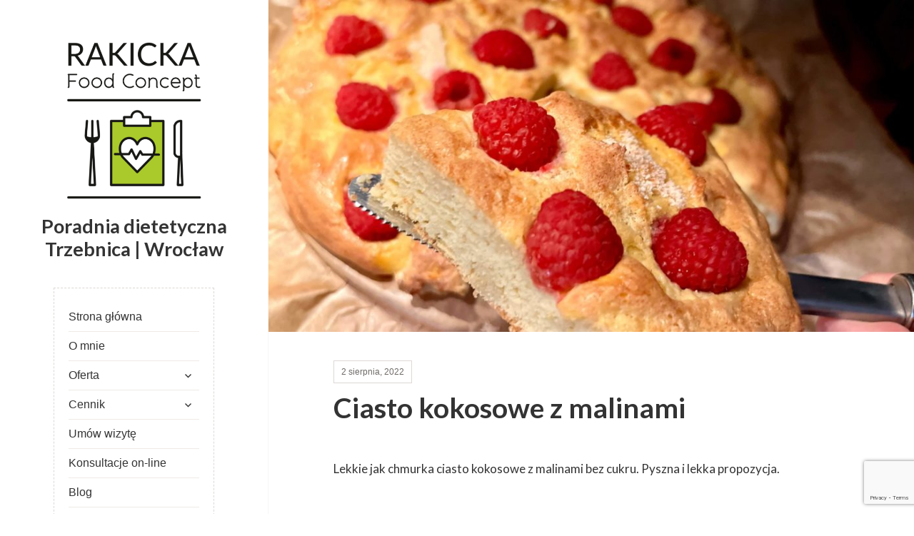

--- FILE ---
content_type: text/html; charset=UTF-8
request_url: https://rakickafoodconcept.pl/ciasto-kokosowe-z-malinami/
body_size: 14980
content:
<!DOCTYPE html>
<html lang="pl-PL" class="no-js">
<head>
	<meta charset="UTF-8">
	<meta name="viewport" content="width=device-width">
	<link rel="profile" href="http://gmpg.org/xfn/11">
	<script>(function(){document.documentElement.className='js'})();</script>
<meta name='robots' content='index, follow, max-image-preview:large, max-snippet:-1, max-video-preview:-1' />

	<!-- This site is optimized with the Yoast SEO plugin v26.7 - https://yoast.com/wordpress/plugins/seo/ -->
	<title>Ciasto kokosowe z malinami - Poradnia dietetyczna Trzebnica | Wrocław</title>
	<meta name="description" content="Lekkie jak chmurka ciasto kokosowe z malinami bez cukru. Pyszna i lekka letnia propozycja. Przetestuj przepis już dziś." />
	<link rel="canonical" href="https://rakickafoodconcept.pl/ciasto-kokosowe-z-malinami/" />
	<meta property="og:locale" content="pl_PL" />
	<meta property="og:type" content="article" />
	<meta property="og:title" content="Ciasto kokosowe z malinami - Poradnia dietetyczna Trzebnica | Wrocław" />
	<meta property="og:description" content="Lekkie jak chmurka ciasto kokosowe z malinami bez cukru. Pyszna i lekka letnia propozycja. Przetestuj przepis już dziś." />
	<meta property="og:url" content="https://rakickafoodconcept.pl/ciasto-kokosowe-z-malinami/" />
	<meta property="og:site_name" content="Poradnia dietetyczna Trzebnica | Wrocław" />
	<meta property="article:publisher" content="https://www.facebook.com/rakickafoodconcept/" />
	<meta property="article:published_time" content="2022-08-02T16:13:40+00:00" />
	<meta property="article:modified_time" content="2024-12-11T18:07:56+00:00" />
	<meta property="og:image" content="https://rakickafoodconcept.pl/wp-content/uploads/2022/08/IMG_6610-1-scaled.jpeg" />
	<meta property="og:image:width" content="1920" />
	<meta property="og:image:height" content="2560" />
	<meta property="og:image:type" content="image/jpeg" />
	<meta name="author" content="Joanna Rakicka" />
	<meta name="twitter:card" content="summary_large_image" />
	<meta name="twitter:creator" content="@RakiFoodConcept" />
	<meta name="twitter:site" content="@RakiFoodConcept" />
	<meta name="twitter:label1" content="Napisane przez" />
	<meta name="twitter:data1" content="Joanna Rakicka" />
	<meta name="twitter:label2" content="Szacowany czas czytania" />
	<meta name="twitter:data2" content="2 minuty" />
	<script type="application/ld+json" class="yoast-schema-graph">{"@context":"https://schema.org","@graph":[{"@type":"Article","@id":"https://rakickafoodconcept.pl/ciasto-kokosowe-z-malinami/#article","isPartOf":{"@id":"https://rakickafoodconcept.pl/ciasto-kokosowe-z-malinami/"},"author":{"name":"Joanna Rakicka","@id":"https://rakickafoodconcept.pl/#/schema/person/9d1be40cc999aa5b06777c71ac0e61f5"},"headline":"Ciasto kokosowe z malinami","datePublished":"2022-08-02T16:13:40+00:00","dateModified":"2024-12-11T18:07:56+00:00","mainEntityOfPage":{"@id":"https://rakickafoodconcept.pl/ciasto-kokosowe-z-malinami/"},"wordCount":107,"commentCount":2,"publisher":{"@id":"https://rakickafoodconcept.pl/#organization"},"image":{"@id":"https://rakickafoodconcept.pl/ciasto-kokosowe-z-malinami/#primaryimage"},"thumbnailUrl":"https://rakickafoodconcept.pl/wp-content/uploads/2022/08/IMG_6610-1-scaled.jpeg","keywords":["bez cukru","deser bez cukru","fit ciasto","glutenfree","kokosowe malinowe"],"articleSection":["Przepisy"],"inLanguage":"pl-PL","potentialAction":[{"@type":"CommentAction","name":"Comment","target":["https://rakickafoodconcept.pl/ciasto-kokosowe-z-malinami/#respond"]}]},{"@type":"WebPage","@id":"https://rakickafoodconcept.pl/ciasto-kokosowe-z-malinami/","url":"https://rakickafoodconcept.pl/ciasto-kokosowe-z-malinami/","name":"Ciasto kokosowe z malinami - Poradnia dietetyczna Trzebnica | Wrocław","isPartOf":{"@id":"https://rakickafoodconcept.pl/#website"},"primaryImageOfPage":{"@id":"https://rakickafoodconcept.pl/ciasto-kokosowe-z-malinami/#primaryimage"},"image":{"@id":"https://rakickafoodconcept.pl/ciasto-kokosowe-z-malinami/#primaryimage"},"thumbnailUrl":"https://rakickafoodconcept.pl/wp-content/uploads/2022/08/IMG_6610-1-scaled.jpeg","datePublished":"2022-08-02T16:13:40+00:00","dateModified":"2024-12-11T18:07:56+00:00","description":"Lekkie jak chmurka ciasto kokosowe z malinami bez cukru. Pyszna i lekka letnia propozycja. Przetestuj przepis już dziś.","breadcrumb":{"@id":"https://rakickafoodconcept.pl/ciasto-kokosowe-z-malinami/#breadcrumb"},"inLanguage":"pl-PL","potentialAction":[{"@type":"ReadAction","target":["https://rakickafoodconcept.pl/ciasto-kokosowe-z-malinami/"]}]},{"@type":"ImageObject","inLanguage":"pl-PL","@id":"https://rakickafoodconcept.pl/ciasto-kokosowe-z-malinami/#primaryimage","url":"https://rakickafoodconcept.pl/wp-content/uploads/2022/08/IMG_6610-1-scaled.jpeg","contentUrl":"https://rakickafoodconcept.pl/wp-content/uploads/2022/08/IMG_6610-1-scaled.jpeg","width":1920,"height":2560,"caption":"ciasto kokosowe z malinami"},{"@type":"BreadcrumbList","@id":"https://rakickafoodconcept.pl/ciasto-kokosowe-z-malinami/#breadcrumb","itemListElement":[{"@type":"ListItem","position":1,"name":"Strona główna","item":"https://rakickafoodconcept.pl/"},{"@type":"ListItem","position":2,"name":"blog","item":"https://rakickafoodconcept.pl/blog/"},{"@type":"ListItem","position":3,"name":"Ciasto kokosowe z malinami"}]},{"@type":"WebSite","@id":"https://rakickafoodconcept.pl/#website","url":"https://rakickafoodconcept.pl/","name":"Rakicka Food Concept","description":"","publisher":{"@id":"https://rakickafoodconcept.pl/#organization"},"potentialAction":[{"@type":"SearchAction","target":{"@type":"EntryPoint","urlTemplate":"https://rakickafoodconcept.pl/?s={search_term_string}"},"query-input":{"@type":"PropertyValueSpecification","valueRequired":true,"valueName":"search_term_string"}}],"inLanguage":"pl-PL"},{"@type":"Organization","@id":"https://rakickafoodconcept.pl/#organization","name":"Rakicka Food Concept","url":"https://rakickafoodconcept.pl/","logo":{"@type":"ImageObject","inLanguage":"pl-PL","@id":"https://rakickafoodconcept.pl/#/schema/logo/image/","url":"https://rakickafoodconcept.pl/wp-content/uploads/2016/01/rakicka-food-concept-logo-600x600-e1600607407102.png","contentUrl":"https://rakickafoodconcept.pl/wp-content/uploads/2016/01/rakicka-food-concept-logo-600x600-e1600607407102.png","width":500,"height":500,"caption":"Rakicka Food Concept"},"image":{"@id":"https://rakickafoodconcept.pl/#/schema/logo/image/"},"sameAs":["https://www.facebook.com/rakickafoodconcept/","https://x.com/RakiFoodConcept","https://www.instagram.com/mala_raki/","https://www.linkedin.com/in/joanna-rakicka-094245114/","https://pl.pinterest.com/rakifoodconcept/"]},{"@type":"Person","@id":"https://rakickafoodconcept.pl/#/schema/person/9d1be40cc999aa5b06777c71ac0e61f5","name":"Joanna Rakicka","image":{"@type":"ImageObject","inLanguage":"pl-PL","@id":"https://rakickafoodconcept.pl/#/schema/person/image/","url":"https://secure.gravatar.com/avatar/152e86f3a51df01be830f35d360a6e373e92806b336a8ab120b020bf7fc74891?s=96&d=mm&r=g","contentUrl":"https://secure.gravatar.com/avatar/152e86f3a51df01be830f35d360a6e373e92806b336a8ab120b020bf7fc74891?s=96&d=mm&r=g","caption":"Joanna Rakicka"},"url":"https://rakickafoodconcept.pl/author/jrakicka/"}]}</script>
	<!-- / Yoast SEO plugin. -->


<link rel="alternate" type="application/rss+xml" title="Poradnia dietetyczna Trzebnica | Wrocław &raquo; Kanał z wpisami" href="https://rakickafoodconcept.pl/feed/" />
<link rel="alternate" type="application/rss+xml" title="Poradnia dietetyczna Trzebnica | Wrocław &raquo; Kanał z komentarzami" href="https://rakickafoodconcept.pl/comments/feed/" />
<link rel="alternate" type="application/rss+xml" title="Poradnia dietetyczna Trzebnica | Wrocław &raquo; Ciasto kokosowe z malinami Kanał z komentarzami" href="https://rakickafoodconcept.pl/ciasto-kokosowe-z-malinami/feed/" />
<link rel="alternate" title="oEmbed (JSON)" type="application/json+oembed" href="https://rakickafoodconcept.pl/wp-json/oembed/1.0/embed?url=https%3A%2F%2Frakickafoodconcept.pl%2Fciasto-kokosowe-z-malinami%2F" />
<link rel="alternate" title="oEmbed (XML)" type="text/xml+oembed" href="https://rakickafoodconcept.pl/wp-json/oembed/1.0/embed?url=https%3A%2F%2Frakickafoodconcept.pl%2Fciasto-kokosowe-z-malinami%2F&#038;format=xml" />
<style id='wp-img-auto-sizes-contain-inline-css' type='text/css'>
img:is([sizes=auto i],[sizes^="auto," i]){contain-intrinsic-size:3000px 1500px}
/*# sourceURL=wp-img-auto-sizes-contain-inline-css */
</style>
<style id='wp-emoji-styles-inline-css' type='text/css'>

	img.wp-smiley, img.emoji {
		display: inline !important;
		border: none !important;
		box-shadow: none !important;
		height: 1em !important;
		width: 1em !important;
		margin: 0 0.07em !important;
		vertical-align: -0.1em !important;
		background: none !important;
		padding: 0 !important;
	}
/*# sourceURL=wp-emoji-styles-inline-css */
</style>
<style id='wp-block-library-inline-css' type='text/css'>
:root{--wp-block-synced-color:#7a00df;--wp-block-synced-color--rgb:122,0,223;--wp-bound-block-color:var(--wp-block-synced-color);--wp-editor-canvas-background:#ddd;--wp-admin-theme-color:#007cba;--wp-admin-theme-color--rgb:0,124,186;--wp-admin-theme-color-darker-10:#006ba1;--wp-admin-theme-color-darker-10--rgb:0,107,160.5;--wp-admin-theme-color-darker-20:#005a87;--wp-admin-theme-color-darker-20--rgb:0,90,135;--wp-admin-border-width-focus:2px}@media (min-resolution:192dpi){:root{--wp-admin-border-width-focus:1.5px}}.wp-element-button{cursor:pointer}:root .has-very-light-gray-background-color{background-color:#eee}:root .has-very-dark-gray-background-color{background-color:#313131}:root .has-very-light-gray-color{color:#eee}:root .has-very-dark-gray-color{color:#313131}:root .has-vivid-green-cyan-to-vivid-cyan-blue-gradient-background{background:linear-gradient(135deg,#00d084,#0693e3)}:root .has-purple-crush-gradient-background{background:linear-gradient(135deg,#34e2e4,#4721fb 50%,#ab1dfe)}:root .has-hazy-dawn-gradient-background{background:linear-gradient(135deg,#faaca8,#dad0ec)}:root .has-subdued-olive-gradient-background{background:linear-gradient(135deg,#fafae1,#67a671)}:root .has-atomic-cream-gradient-background{background:linear-gradient(135deg,#fdd79a,#004a59)}:root .has-nightshade-gradient-background{background:linear-gradient(135deg,#330968,#31cdcf)}:root .has-midnight-gradient-background{background:linear-gradient(135deg,#020381,#2874fc)}:root{--wp--preset--font-size--normal:16px;--wp--preset--font-size--huge:42px}.has-regular-font-size{font-size:1em}.has-larger-font-size{font-size:2.625em}.has-normal-font-size{font-size:var(--wp--preset--font-size--normal)}.has-huge-font-size{font-size:var(--wp--preset--font-size--huge)}.has-text-align-center{text-align:center}.has-text-align-left{text-align:left}.has-text-align-right{text-align:right}.has-fit-text{white-space:nowrap!important}#end-resizable-editor-section{display:none}.aligncenter{clear:both}.items-justified-left{justify-content:flex-start}.items-justified-center{justify-content:center}.items-justified-right{justify-content:flex-end}.items-justified-space-between{justify-content:space-between}.screen-reader-text{border:0;clip-path:inset(50%);height:1px;margin:-1px;overflow:hidden;padding:0;position:absolute;width:1px;word-wrap:normal!important}.screen-reader-text:focus{background-color:#ddd;clip-path:none;color:#444;display:block;font-size:1em;height:auto;left:5px;line-height:normal;padding:15px 23px 14px;text-decoration:none;top:5px;width:auto;z-index:100000}html :where(.has-border-color){border-style:solid}html :where([style*=border-top-color]){border-top-style:solid}html :where([style*=border-right-color]){border-right-style:solid}html :where([style*=border-bottom-color]){border-bottom-style:solid}html :where([style*=border-left-color]){border-left-style:solid}html :where([style*=border-width]){border-style:solid}html :where([style*=border-top-width]){border-top-style:solid}html :where([style*=border-right-width]){border-right-style:solid}html :where([style*=border-bottom-width]){border-bottom-style:solid}html :where([style*=border-left-width]){border-left-style:solid}html :where(img[class*=wp-image-]){height:auto;max-width:100%}:where(figure){margin:0 0 1em}html :where(.is-position-sticky){--wp-admin--admin-bar--position-offset:var(--wp-admin--admin-bar--height,0px)}@media screen and (max-width:600px){html :where(.is-position-sticky){--wp-admin--admin-bar--position-offset:0px}}

/*# sourceURL=wp-block-library-inline-css */
</style><style id='wp-block-heading-inline-css' type='text/css'>
h1:where(.wp-block-heading).has-background,h2:where(.wp-block-heading).has-background,h3:where(.wp-block-heading).has-background,h4:where(.wp-block-heading).has-background,h5:where(.wp-block-heading).has-background,h6:where(.wp-block-heading).has-background{padding:1.25em 2.375em}h1.has-text-align-left[style*=writing-mode]:where([style*=vertical-lr]),h1.has-text-align-right[style*=writing-mode]:where([style*=vertical-rl]),h2.has-text-align-left[style*=writing-mode]:where([style*=vertical-lr]),h2.has-text-align-right[style*=writing-mode]:where([style*=vertical-rl]),h3.has-text-align-left[style*=writing-mode]:where([style*=vertical-lr]),h3.has-text-align-right[style*=writing-mode]:where([style*=vertical-rl]),h4.has-text-align-left[style*=writing-mode]:where([style*=vertical-lr]),h4.has-text-align-right[style*=writing-mode]:where([style*=vertical-rl]),h5.has-text-align-left[style*=writing-mode]:where([style*=vertical-lr]),h5.has-text-align-right[style*=writing-mode]:where([style*=vertical-rl]),h6.has-text-align-left[style*=writing-mode]:where([style*=vertical-lr]),h6.has-text-align-right[style*=writing-mode]:where([style*=vertical-rl]){rotate:180deg}
/*# sourceURL=https://rakickafoodconcept.pl/wp-includes/blocks/heading/style.min.css */
</style>
<style id='wp-block-image-inline-css' type='text/css'>
.wp-block-image>a,.wp-block-image>figure>a{display:inline-block}.wp-block-image img{box-sizing:border-box;height:auto;max-width:100%;vertical-align:bottom}@media not (prefers-reduced-motion){.wp-block-image img.hide{visibility:hidden}.wp-block-image img.show{animation:show-content-image .4s}}.wp-block-image[style*=border-radius] img,.wp-block-image[style*=border-radius]>a{border-radius:inherit}.wp-block-image.has-custom-border img{box-sizing:border-box}.wp-block-image.aligncenter{text-align:center}.wp-block-image.alignfull>a,.wp-block-image.alignwide>a{width:100%}.wp-block-image.alignfull img,.wp-block-image.alignwide img{height:auto;width:100%}.wp-block-image .aligncenter,.wp-block-image .alignleft,.wp-block-image .alignright,.wp-block-image.aligncenter,.wp-block-image.alignleft,.wp-block-image.alignright{display:table}.wp-block-image .aligncenter>figcaption,.wp-block-image .alignleft>figcaption,.wp-block-image .alignright>figcaption,.wp-block-image.aligncenter>figcaption,.wp-block-image.alignleft>figcaption,.wp-block-image.alignright>figcaption{caption-side:bottom;display:table-caption}.wp-block-image .alignleft{float:left;margin:.5em 1em .5em 0}.wp-block-image .alignright{float:right;margin:.5em 0 .5em 1em}.wp-block-image .aligncenter{margin-left:auto;margin-right:auto}.wp-block-image :where(figcaption){margin-bottom:1em;margin-top:.5em}.wp-block-image.is-style-circle-mask img{border-radius:9999px}@supports ((-webkit-mask-image:none) or (mask-image:none)) or (-webkit-mask-image:none){.wp-block-image.is-style-circle-mask img{border-radius:0;-webkit-mask-image:url('data:image/svg+xml;utf8,<svg viewBox="0 0 100 100" xmlns="http://www.w3.org/2000/svg"><circle cx="50" cy="50" r="50"/></svg>');mask-image:url('data:image/svg+xml;utf8,<svg viewBox="0 0 100 100" xmlns="http://www.w3.org/2000/svg"><circle cx="50" cy="50" r="50"/></svg>');mask-mode:alpha;-webkit-mask-position:center;mask-position:center;-webkit-mask-repeat:no-repeat;mask-repeat:no-repeat;-webkit-mask-size:contain;mask-size:contain}}:root :where(.wp-block-image.is-style-rounded img,.wp-block-image .is-style-rounded img){border-radius:9999px}.wp-block-image figure{margin:0}.wp-lightbox-container{display:flex;flex-direction:column;position:relative}.wp-lightbox-container img{cursor:zoom-in}.wp-lightbox-container img:hover+button{opacity:1}.wp-lightbox-container button{align-items:center;backdrop-filter:blur(16px) saturate(180%);background-color:#5a5a5a40;border:none;border-radius:4px;cursor:zoom-in;display:flex;height:20px;justify-content:center;opacity:0;padding:0;position:absolute;right:16px;text-align:center;top:16px;width:20px;z-index:100}@media not (prefers-reduced-motion){.wp-lightbox-container button{transition:opacity .2s ease}}.wp-lightbox-container button:focus-visible{outline:3px auto #5a5a5a40;outline:3px auto -webkit-focus-ring-color;outline-offset:3px}.wp-lightbox-container button:hover{cursor:pointer;opacity:1}.wp-lightbox-container button:focus{opacity:1}.wp-lightbox-container button:focus,.wp-lightbox-container button:hover,.wp-lightbox-container button:not(:hover):not(:active):not(.has-background){background-color:#5a5a5a40;border:none}.wp-lightbox-overlay{box-sizing:border-box;cursor:zoom-out;height:100vh;left:0;overflow:hidden;position:fixed;top:0;visibility:hidden;width:100%;z-index:100000}.wp-lightbox-overlay .close-button{align-items:center;cursor:pointer;display:flex;justify-content:center;min-height:40px;min-width:40px;padding:0;position:absolute;right:calc(env(safe-area-inset-right) + 16px);top:calc(env(safe-area-inset-top) + 16px);z-index:5000000}.wp-lightbox-overlay .close-button:focus,.wp-lightbox-overlay .close-button:hover,.wp-lightbox-overlay .close-button:not(:hover):not(:active):not(.has-background){background:none;border:none}.wp-lightbox-overlay .lightbox-image-container{height:var(--wp--lightbox-container-height);left:50%;overflow:hidden;position:absolute;top:50%;transform:translate(-50%,-50%);transform-origin:top left;width:var(--wp--lightbox-container-width);z-index:9999999999}.wp-lightbox-overlay .wp-block-image{align-items:center;box-sizing:border-box;display:flex;height:100%;justify-content:center;margin:0;position:relative;transform-origin:0 0;width:100%;z-index:3000000}.wp-lightbox-overlay .wp-block-image img{height:var(--wp--lightbox-image-height);min-height:var(--wp--lightbox-image-height);min-width:var(--wp--lightbox-image-width);width:var(--wp--lightbox-image-width)}.wp-lightbox-overlay .wp-block-image figcaption{display:none}.wp-lightbox-overlay button{background:none;border:none}.wp-lightbox-overlay .scrim{background-color:#fff;height:100%;opacity:.9;position:absolute;width:100%;z-index:2000000}.wp-lightbox-overlay.active{visibility:visible}@media not (prefers-reduced-motion){.wp-lightbox-overlay.active{animation:turn-on-visibility .25s both}.wp-lightbox-overlay.active img{animation:turn-on-visibility .35s both}.wp-lightbox-overlay.show-closing-animation:not(.active){animation:turn-off-visibility .35s both}.wp-lightbox-overlay.show-closing-animation:not(.active) img{animation:turn-off-visibility .25s both}.wp-lightbox-overlay.zoom.active{animation:none;opacity:1;visibility:visible}.wp-lightbox-overlay.zoom.active .lightbox-image-container{animation:lightbox-zoom-in .4s}.wp-lightbox-overlay.zoom.active .lightbox-image-container img{animation:none}.wp-lightbox-overlay.zoom.active .scrim{animation:turn-on-visibility .4s forwards}.wp-lightbox-overlay.zoom.show-closing-animation:not(.active){animation:none}.wp-lightbox-overlay.zoom.show-closing-animation:not(.active) .lightbox-image-container{animation:lightbox-zoom-out .4s}.wp-lightbox-overlay.zoom.show-closing-animation:not(.active) .lightbox-image-container img{animation:none}.wp-lightbox-overlay.zoom.show-closing-animation:not(.active) .scrim{animation:turn-off-visibility .4s forwards}}@keyframes show-content-image{0%{visibility:hidden}99%{visibility:hidden}to{visibility:visible}}@keyframes turn-on-visibility{0%{opacity:0}to{opacity:1}}@keyframes turn-off-visibility{0%{opacity:1;visibility:visible}99%{opacity:0;visibility:visible}to{opacity:0;visibility:hidden}}@keyframes lightbox-zoom-in{0%{transform:translate(calc((-100vw + var(--wp--lightbox-scrollbar-width))/2 + var(--wp--lightbox-initial-left-position)),calc(-50vh + var(--wp--lightbox-initial-top-position))) scale(var(--wp--lightbox-scale))}to{transform:translate(-50%,-50%) scale(1)}}@keyframes lightbox-zoom-out{0%{transform:translate(-50%,-50%) scale(1);visibility:visible}99%{visibility:visible}to{transform:translate(calc((-100vw + var(--wp--lightbox-scrollbar-width))/2 + var(--wp--lightbox-initial-left-position)),calc(-50vh + var(--wp--lightbox-initial-top-position))) scale(var(--wp--lightbox-scale));visibility:hidden}}
/*# sourceURL=https://rakickafoodconcept.pl/wp-includes/blocks/image/style.min.css */
</style>
<style id='wp-block-image-theme-inline-css' type='text/css'>
:root :where(.wp-block-image figcaption){color:#555;font-size:13px;text-align:center}.is-dark-theme :root :where(.wp-block-image figcaption){color:#ffffffa6}.wp-block-image{margin:0 0 1em}
/*# sourceURL=https://rakickafoodconcept.pl/wp-includes/blocks/image/theme.min.css */
</style>
<style id='wp-block-list-inline-css' type='text/css'>
ol,ul{box-sizing:border-box}:root :where(.wp-block-list.has-background){padding:1.25em 2.375em}
/*# sourceURL=https://rakickafoodconcept.pl/wp-includes/blocks/list/style.min.css */
</style>
<style id='wp-block-video-inline-css' type='text/css'>
.wp-block-video{box-sizing:border-box}.wp-block-video video{height:auto;vertical-align:middle;width:100%}@supports (position:sticky){.wp-block-video [poster]{object-fit:cover}}.wp-block-video.aligncenter{text-align:center}.wp-block-video :where(figcaption){margin-bottom:1em;margin-top:.5em}
/*# sourceURL=https://rakickafoodconcept.pl/wp-includes/blocks/video/style.min.css */
</style>
<style id='wp-block-video-theme-inline-css' type='text/css'>
.wp-block-video :where(figcaption){color:#555;font-size:13px;text-align:center}.is-dark-theme .wp-block-video :where(figcaption){color:#ffffffa6}.wp-block-video{margin:0 0 1em}
/*# sourceURL=https://rakickafoodconcept.pl/wp-includes/blocks/video/theme.min.css */
</style>
<style id='wp-block-paragraph-inline-css' type='text/css'>
.is-small-text{font-size:.875em}.is-regular-text{font-size:1em}.is-large-text{font-size:2.25em}.is-larger-text{font-size:3em}.has-drop-cap:not(:focus):first-letter{float:left;font-size:8.4em;font-style:normal;font-weight:100;line-height:.68;margin:.05em .1em 0 0;text-transform:uppercase}body.rtl .has-drop-cap:not(:focus):first-letter{float:none;margin-left:.1em}p.has-drop-cap.has-background{overflow:hidden}:root :where(p.has-background){padding:1.25em 2.375em}:where(p.has-text-color:not(.has-link-color)) a{color:inherit}p.has-text-align-left[style*="writing-mode:vertical-lr"],p.has-text-align-right[style*="writing-mode:vertical-rl"]{rotate:180deg}
/*# sourceURL=https://rakickafoodconcept.pl/wp-includes/blocks/paragraph/style.min.css */
</style>
<style id='global-styles-inline-css' type='text/css'>
:root{--wp--preset--aspect-ratio--square: 1;--wp--preset--aspect-ratio--4-3: 4/3;--wp--preset--aspect-ratio--3-4: 3/4;--wp--preset--aspect-ratio--3-2: 3/2;--wp--preset--aspect-ratio--2-3: 2/3;--wp--preset--aspect-ratio--16-9: 16/9;--wp--preset--aspect-ratio--9-16: 9/16;--wp--preset--color--black: #000000;--wp--preset--color--cyan-bluish-gray: #abb8c3;--wp--preset--color--white: #ffffff;--wp--preset--color--pale-pink: #f78da7;--wp--preset--color--vivid-red: #cf2e2e;--wp--preset--color--luminous-vivid-orange: #ff6900;--wp--preset--color--luminous-vivid-amber: #fcb900;--wp--preset--color--light-green-cyan: #7bdcb5;--wp--preset--color--vivid-green-cyan: #00d084;--wp--preset--color--pale-cyan-blue: #8ed1fc;--wp--preset--color--vivid-cyan-blue: #0693e3;--wp--preset--color--vivid-purple: #9b51e0;--wp--preset--color--strong-green: #597D04;--wp--preset--gradient--vivid-cyan-blue-to-vivid-purple: linear-gradient(135deg,rgb(6,147,227) 0%,rgb(155,81,224) 100%);--wp--preset--gradient--light-green-cyan-to-vivid-green-cyan: linear-gradient(135deg,rgb(122,220,180) 0%,rgb(0,208,130) 100%);--wp--preset--gradient--luminous-vivid-amber-to-luminous-vivid-orange: linear-gradient(135deg,rgb(252,185,0) 0%,rgb(255,105,0) 100%);--wp--preset--gradient--luminous-vivid-orange-to-vivid-red: linear-gradient(135deg,rgb(255,105,0) 0%,rgb(207,46,46) 100%);--wp--preset--gradient--very-light-gray-to-cyan-bluish-gray: linear-gradient(135deg,rgb(238,238,238) 0%,rgb(169,184,195) 100%);--wp--preset--gradient--cool-to-warm-spectrum: linear-gradient(135deg,rgb(74,234,220) 0%,rgb(151,120,209) 20%,rgb(207,42,186) 40%,rgb(238,44,130) 60%,rgb(251,105,98) 80%,rgb(254,248,76) 100%);--wp--preset--gradient--blush-light-purple: linear-gradient(135deg,rgb(255,206,236) 0%,rgb(152,150,240) 100%);--wp--preset--gradient--blush-bordeaux: linear-gradient(135deg,rgb(254,205,165) 0%,rgb(254,45,45) 50%,rgb(107,0,62) 100%);--wp--preset--gradient--luminous-dusk: linear-gradient(135deg,rgb(255,203,112) 0%,rgb(199,81,192) 50%,rgb(65,88,208) 100%);--wp--preset--gradient--pale-ocean: linear-gradient(135deg,rgb(255,245,203) 0%,rgb(182,227,212) 50%,rgb(51,167,181) 100%);--wp--preset--gradient--electric-grass: linear-gradient(135deg,rgb(202,248,128) 0%,rgb(113,206,126) 100%);--wp--preset--gradient--midnight: linear-gradient(135deg,rgb(2,3,129) 0%,rgb(40,116,252) 100%);--wp--preset--font-size--small: 13px;--wp--preset--font-size--medium: 20px;--wp--preset--font-size--large: 36px;--wp--preset--font-size--x-large: 42px;--wp--preset--spacing--20: 0.44rem;--wp--preset--spacing--30: 0.67rem;--wp--preset--spacing--40: 1rem;--wp--preset--spacing--50: 1.5rem;--wp--preset--spacing--60: 2.25rem;--wp--preset--spacing--70: 3.38rem;--wp--preset--spacing--80: 5.06rem;--wp--preset--shadow--natural: 6px 6px 9px rgba(0, 0, 0, 0.2);--wp--preset--shadow--deep: 12px 12px 50px rgba(0, 0, 0, 0.4);--wp--preset--shadow--sharp: 6px 6px 0px rgba(0, 0, 0, 0.2);--wp--preset--shadow--outlined: 6px 6px 0px -3px rgb(255, 255, 255), 6px 6px rgb(0, 0, 0);--wp--preset--shadow--crisp: 6px 6px 0px rgb(0, 0, 0);}:where(.is-layout-flex){gap: 0.5em;}:where(.is-layout-grid){gap: 0.5em;}body .is-layout-flex{display: flex;}.is-layout-flex{flex-wrap: wrap;align-items: center;}.is-layout-flex > :is(*, div){margin: 0;}body .is-layout-grid{display: grid;}.is-layout-grid > :is(*, div){margin: 0;}:where(.wp-block-columns.is-layout-flex){gap: 2em;}:where(.wp-block-columns.is-layout-grid){gap: 2em;}:where(.wp-block-post-template.is-layout-flex){gap: 1.25em;}:where(.wp-block-post-template.is-layout-grid){gap: 1.25em;}.has-black-color{color: var(--wp--preset--color--black) !important;}.has-cyan-bluish-gray-color{color: var(--wp--preset--color--cyan-bluish-gray) !important;}.has-white-color{color: var(--wp--preset--color--white) !important;}.has-pale-pink-color{color: var(--wp--preset--color--pale-pink) !important;}.has-vivid-red-color{color: var(--wp--preset--color--vivid-red) !important;}.has-luminous-vivid-orange-color{color: var(--wp--preset--color--luminous-vivid-orange) !important;}.has-luminous-vivid-amber-color{color: var(--wp--preset--color--luminous-vivid-amber) !important;}.has-light-green-cyan-color{color: var(--wp--preset--color--light-green-cyan) !important;}.has-vivid-green-cyan-color{color: var(--wp--preset--color--vivid-green-cyan) !important;}.has-pale-cyan-blue-color{color: var(--wp--preset--color--pale-cyan-blue) !important;}.has-vivid-cyan-blue-color{color: var(--wp--preset--color--vivid-cyan-blue) !important;}.has-vivid-purple-color{color: var(--wp--preset--color--vivid-purple) !important;}.has-black-background-color{background-color: var(--wp--preset--color--black) !important;}.has-cyan-bluish-gray-background-color{background-color: var(--wp--preset--color--cyan-bluish-gray) !important;}.has-white-background-color{background-color: var(--wp--preset--color--white) !important;}.has-pale-pink-background-color{background-color: var(--wp--preset--color--pale-pink) !important;}.has-vivid-red-background-color{background-color: var(--wp--preset--color--vivid-red) !important;}.has-luminous-vivid-orange-background-color{background-color: var(--wp--preset--color--luminous-vivid-orange) !important;}.has-luminous-vivid-amber-background-color{background-color: var(--wp--preset--color--luminous-vivid-amber) !important;}.has-light-green-cyan-background-color{background-color: var(--wp--preset--color--light-green-cyan) !important;}.has-vivid-green-cyan-background-color{background-color: var(--wp--preset--color--vivid-green-cyan) !important;}.has-pale-cyan-blue-background-color{background-color: var(--wp--preset--color--pale-cyan-blue) !important;}.has-vivid-cyan-blue-background-color{background-color: var(--wp--preset--color--vivid-cyan-blue) !important;}.has-vivid-purple-background-color{background-color: var(--wp--preset--color--vivid-purple) !important;}.has-black-border-color{border-color: var(--wp--preset--color--black) !important;}.has-cyan-bluish-gray-border-color{border-color: var(--wp--preset--color--cyan-bluish-gray) !important;}.has-white-border-color{border-color: var(--wp--preset--color--white) !important;}.has-pale-pink-border-color{border-color: var(--wp--preset--color--pale-pink) !important;}.has-vivid-red-border-color{border-color: var(--wp--preset--color--vivid-red) !important;}.has-luminous-vivid-orange-border-color{border-color: var(--wp--preset--color--luminous-vivid-orange) !important;}.has-luminous-vivid-amber-border-color{border-color: var(--wp--preset--color--luminous-vivid-amber) !important;}.has-light-green-cyan-border-color{border-color: var(--wp--preset--color--light-green-cyan) !important;}.has-vivid-green-cyan-border-color{border-color: var(--wp--preset--color--vivid-green-cyan) !important;}.has-pale-cyan-blue-border-color{border-color: var(--wp--preset--color--pale-cyan-blue) !important;}.has-vivid-cyan-blue-border-color{border-color: var(--wp--preset--color--vivid-cyan-blue) !important;}.has-vivid-purple-border-color{border-color: var(--wp--preset--color--vivid-purple) !important;}.has-vivid-cyan-blue-to-vivid-purple-gradient-background{background: var(--wp--preset--gradient--vivid-cyan-blue-to-vivid-purple) !important;}.has-light-green-cyan-to-vivid-green-cyan-gradient-background{background: var(--wp--preset--gradient--light-green-cyan-to-vivid-green-cyan) !important;}.has-luminous-vivid-amber-to-luminous-vivid-orange-gradient-background{background: var(--wp--preset--gradient--luminous-vivid-amber-to-luminous-vivid-orange) !important;}.has-luminous-vivid-orange-to-vivid-red-gradient-background{background: var(--wp--preset--gradient--luminous-vivid-orange-to-vivid-red) !important;}.has-very-light-gray-to-cyan-bluish-gray-gradient-background{background: var(--wp--preset--gradient--very-light-gray-to-cyan-bluish-gray) !important;}.has-cool-to-warm-spectrum-gradient-background{background: var(--wp--preset--gradient--cool-to-warm-spectrum) !important;}.has-blush-light-purple-gradient-background{background: var(--wp--preset--gradient--blush-light-purple) !important;}.has-blush-bordeaux-gradient-background{background: var(--wp--preset--gradient--blush-bordeaux) !important;}.has-luminous-dusk-gradient-background{background: var(--wp--preset--gradient--luminous-dusk) !important;}.has-pale-ocean-gradient-background{background: var(--wp--preset--gradient--pale-ocean) !important;}.has-electric-grass-gradient-background{background: var(--wp--preset--gradient--electric-grass) !important;}.has-midnight-gradient-background{background: var(--wp--preset--gradient--midnight) !important;}.has-small-font-size{font-size: var(--wp--preset--font-size--small) !important;}.has-medium-font-size{font-size: var(--wp--preset--font-size--medium) !important;}.has-large-font-size{font-size: var(--wp--preset--font-size--large) !important;}.has-x-large-font-size{font-size: var(--wp--preset--font-size--x-large) !important;}
/*# sourceURL=global-styles-inline-css */
</style>

<style id='classic-theme-styles-inline-css' type='text/css'>
/*! This file is auto-generated */
.wp-block-button__link{color:#fff;background-color:#32373c;border-radius:9999px;box-shadow:none;text-decoration:none;padding:calc(.667em + 2px) calc(1.333em + 2px);font-size:1.125em}.wp-block-file__button{background:#32373c;color:#fff;text-decoration:none}
/*# sourceURL=/wp-includes/css/classic-themes.min.css */
</style>
<link rel='stylesheet' id='titan-adminbar-styles-css' href='https://rakickafoodconcept.pl/wp-content/plugins/anti-spam/assets/css/admin-bar.css?ver=7.4.0' type='text/css' media='all' />
<link rel='stylesheet' id='contact-form-7-css' href='https://rakickafoodconcept.pl/wp-content/plugins/contact-form-7/includes/css/styles.css?ver=6.1.4' type='text/css' media='all' />
<link rel='stylesheet' id='chld_thm_cfg_parent-css' href='https://rakickafoodconcept.pl/wp-content/themes/amalie-lite/style.css?ver=6.9' type='text/css' media='all' />
<link rel='stylesheet' id='amalie-fonts-css' href='https://rakickafoodconcept.pl/wp-content/fonts/3b98176c0d746d71b83cb6553ef8333c.css' type='text/css' media='all' />
<link rel='stylesheet' id='genericons-css' href='https://rakickafoodconcept.pl/wp-content/themes/amalie-lite/genericons/genericons.css?ver=3.2' type='text/css' media='all' />
<link rel='stylesheet' id='amalie-style-css' href='https://rakickafoodconcept.pl/wp-content/themes/amalie-lite-child/style.css?ver=1.0.1452465328' type='text/css' media='all' />
<style id='amalie-style-inline-css' type='text/css'>

			.post-navigation .nav-previous { background-image: url(https://rakickafoodconcept.pl/wp-content/uploads/2022/01/IMG_3793-1-990x510.jpeg); }
			.post-navigation .nav-previous .post-title, .post-navigation .nav-previous a:hover .post-title, .post-navigation .nav-previous .meta-nav { color: #fff; }
			.post-navigation .nav-previous a:before { background-color: rgba(0, 0, 0, 0.4); }
		
			.post-navigation .nav-next { background-image: url(https://rakickafoodconcept.pl/wp-content/uploads/2022/08/IMG_6893-1-1-990x510.jpeg); }
			.post-navigation .nav-next .post-title, .post-navigation .nav-next a:hover .post-title, .post-navigation .nav-next .meta-nav { color: #fff; }
			.post-navigation .nav-next a:before { background-color: rgba(0, 0, 0, 0.4); }
		
/*# sourceURL=amalie-style-inline-css */
</style>
<link rel='stylesheet' id='simple-social-icons-font-css' href='https://rakickafoodconcept.pl/wp-content/plugins/simple-social-icons/css/style.css?ver=4.0.0' type='text/css' media='all' />
<script type="text/javascript" id="jquery-core-js-extra">
/* <![CDATA[ */
var SDT_DATA = {"ajaxurl":"https://rakickafoodconcept.pl/wp-admin/admin-ajax.php","siteUrl":"https://rakickafoodconcept.pl/","pluginsUrl":"https://rakickafoodconcept.pl/wp-content/plugins","isAdmin":""};
//# sourceURL=jquery-core-js-extra
/* ]]> */
</script>
<script type="text/javascript" src="https://rakickafoodconcept.pl/wp-includes/js/jquery/jquery.min.js?ver=3.7.1" id="jquery-core-js"></script>
<script type="text/javascript" src="https://rakickafoodconcept.pl/wp-includes/js/jquery/jquery-migrate.min.js?ver=3.4.1" id="jquery-migrate-js"></script>
<link rel="https://api.w.org/" href="https://rakickafoodconcept.pl/wp-json/" /><link rel="alternate" title="JSON" type="application/json" href="https://rakickafoodconcept.pl/wp-json/wp/v2/posts/1887" /><link rel="EditURI" type="application/rsd+xml" title="RSD" href="https://rakickafoodconcept.pl/xmlrpc.php?rsd" />
<link rel='shortlink' href='https://rakickafoodconcept.pl/?p=1887' />
	<link rel="preconnect" href="https://fonts.googleapis.com">
	<link rel="preconnect" href="https://fonts.gstatic.com">
	<link href='https://fonts.googleapis.com/css2?display=swap&family=Lato:wght@400;700' rel='stylesheet'><link rel="icon" href="https://rakickafoodconcept.pl/wp-content/uploads/2016/01/cropped-rakicka-fav-32x32.png" sizes="32x32" />
<link rel="icon" href="https://rakickafoodconcept.pl/wp-content/uploads/2016/01/cropped-rakicka-fav-192x192.png" sizes="192x192" />
<link rel="apple-touch-icon" href="https://rakickafoodconcept.pl/wp-content/uploads/2016/01/cropped-rakicka-fav-180x180.png" />
<meta name="msapplication-TileImage" content="https://rakickafoodconcept.pl/wp-content/uploads/2016/01/cropped-rakicka-fav-270x270.png" />
	<style id="egf-frontend-styles" type="text/css">
		p {font-family: 'Lato', sans-serif;font-size: 17px;font-style: normal;font-weight: 400;line-height: 1.7;} h1 {font-family: 'Lato', sans-serif;font-size: 40px;font-style: normal;font-weight: 700;} h2 {font-family: 'Lato', sans-serif;font-size: 18px;font-style: normal;font-weight: 700;} h3 {font-family: 'Lato', sans-serif;font-size: 10px;font-style: normal;font-weight: 700;} h4 {} h5 {} h6 {} 	</style>
	</head>

<body class="wp-singular post-template-default single single-post postid-1887 single-format-standard wp-custom-logo wp-theme-amalie-lite wp-child-theme-amalie-lite-child metaslider-plugin">
<div id="page" class="hfeed site">
	<a class="skip-link screen-reader-text" href="#content">Przejdź do treści</a>

	<div id="sidebar" class="sidebar">
		<header id="masthead" class="site-header" role="banner">
			<div class="site-branding">
				<a href="https://rakickafoodconcept.pl/" class="custom-logo-link" rel="home"><img width="500" height="500" src="https://rakickafoodconcept.pl/wp-content/uploads/2016/01/rakicka-food-concept-logo-600x600-e1600607407102.png" class="custom-logo" alt="Poradnia dietetyczna Trzebnica | Wrocław" decoding="async" fetchpriority="high" /></a>									<p class="site-title"><a href="https://rakickafoodconcept.pl/" rel="home">Poradnia dietetyczna Trzebnica | Wrocław</a></p>
					
				<button class="secondary-toggle">Menu i widgety</button>
			</div><!-- .site-branding -->
		</header><!-- .site-header -->

			<div id="secondary" class="secondary">

					<nav id="site-navigation" class="main-navigation" role="navigation">
				<div class="menu-menu-rakicka-food-concept-container"><ul id="menu-menu-rakicka-food-concept" class="nav-menu"><li id="menu-item-38" class="menu-item menu-item-type-post_type menu-item-object-page menu-item-home menu-item-38"><a href="https://rakickafoodconcept.pl/">Strona główna</a></li>
<li id="menu-item-23" class="menu-item menu-item-type-post_type menu-item-object-page menu-item-23"><a href="https://rakickafoodconcept.pl/o-mnie/">O mnie</a></li>
<li id="menu-item-22" class="menu-item menu-item-type-post_type menu-item-object-page menu-item-has-children menu-item-22"><a href="https://rakickafoodconcept.pl/oferta/">Oferta</a>
<ul class="sub-menu">
	<li id="menu-item-419" class="menu-item menu-item-type-custom menu-item-object-custom menu-item-419"><a href="http://rakickafoodconcept.pl/oferta/">Dla kogo?</a></li>
</ul>
</li>
<li id="menu-item-21" class="menu-item menu-item-type-post_type menu-item-object-page menu-item-has-children menu-item-21"><a href="https://rakickafoodconcept.pl/cennik/">Cennik</a>
<ul class="sub-menu">
	<li id="menu-item-504" class="menu-item menu-item-type-custom menu-item-object-custom menu-item-504"><a href="http://rakickafoodconcept.pl/cennik/">Wizyta w gabinecie</a></li>
	<li id="menu-item-505" class="menu-item menu-item-type-custom menu-item-object-custom menu-item-505"><a href="http://rakickafoodconcept.pl/cennik/#konsultacja-online">Konsultacja online</a></li>
</ul>
</li>
<li id="menu-item-154" class="menu-item menu-item-type-post_type menu-item-object-page menu-item-154"><a href="https://rakickafoodconcept.pl/kontakt/">Umów wizytę</a></li>
<li id="menu-item-181" class="menu-item menu-item-type-post_type menu-item-object-page menu-item-181"><a href="https://rakickafoodconcept.pl/dietetyk-konsultacje-on-line/">Konsultacje on-line</a></li>
<li id="menu-item-46" class="menu-item menu-item-type-custom menu-item-object-custom menu-item-46"><a href="http://rakickafoodconcept.pl/blog">Blog</a></li>
<li id="menu-item-724" class="menu-item menu-item-type-post_type menu-item-object-page menu-item-724"><a href="https://rakickafoodconcept.pl/analiza-skladu-ciala/">Analiza składu ciała</a></li>
</ul></div>			</nav><!-- .main-navigation -->
		
		
					<div id="widget-area" class="widget-area" role="complementary">
				<aside id="categories-2" class="widget widget_categories"><h2 class="widget-title">Kategorie na blogu</h2>
			<ul>
					<li class="cat-item cat-item-22"><a href="https://rakickafoodconcept.pl/category/porady/">Porady</a> (10)
</li>
	<li class="cat-item cat-item-4"><a href="https://rakickafoodconcept.pl/category/przepisy/">Przepisy</a> (69)
</li>
	<li class="cat-item cat-item-35"><a href="https://rakickafoodconcept.pl/category/wydarzenia/">Wydarzenia</a> (6)
</li>
			</ul>

			</aside><aside id="block-8" class="widget widget_block"><a id="zl-url" class="zl-url" href="https://www.znanylekarz.pl/joanna-rakicka/dietetyk/wroclaw" rel="nofollow" data-zlw-doctor="joanna-rakicka" data-zlw-type="big_with_calendar" data-zlw-opinion="false" data-zlw-hide-branding="true" data-zlw-saas-only="true">Joanna Rakicka - ZnanyLekarz.pl</a><script>!function($_x,_s,id){var js,fjs=$_x.getElementsByTagName(_s)[0];if(!$_x.getElementById(id)){js = $_x.createElement(_s);js.id = id;js.src = "//platform.docplanner.com/js/widget.js";fjs.parentNode.insertBefore(js,fjs);}}(document,"script","zl-widget-s");</script></aside><aside id="text-2" class="widget widget_text">			<div class="textwidget"><span style="color: #999999;">Rakicka Food Concept © 2026. All Rights Reserved.</span>
</div>
		</aside>			</div><!-- .widget-area -->
		
	</div><!-- .secondary -->

	</div><!-- .sidebar -->

	<div id="content" class="site-content">
	<div id="primary" class="content-area">
		<main id="main" class="site-main" role="main">

		
<article id="post-1887" class="post-1887 post type-post status-publish format-standard has-post-thumbnail hentry category-przepisy tag-bez-cukru tag-deser-bez-cukru tag-fit-ciasto tag-glutenfree tag-kokosowe-malinowe">
	
	<div class="post-thumbnail">
		<img width="990" height="510" src="https://rakickafoodconcept.pl/wp-content/uploads/2022/08/IMG_6610-1-990x510.jpeg" class="attachment-post-thumbnail size-post-thumbnail wp-post-image" alt="ciasto kokosowe z malinami" decoding="async" />	</div><!-- .post-thumbnail -->

		
	<div class="entry-date">
		<span class="date"><a href="https://rakickafoodconcept.pl/ciasto-kokosowe-z-malinami/" title="Bezpośredni odnośnik do Ciasto kokosowe z malinami" rel="bookmark"><time class="entry-date published" datetime="2022-08-02T18:13:40+02:00">2 sierpnia, 2022</time><time class="updated" datetime="2024-12-11T19:07:56+01:00">11 grudnia, 2024</time></a></span>	</div>

	<header class="entry-header">
		<h1 class="entry-title">Ciasto kokosowe z malinami</h1>	</header><!-- .entry-header -->

	<div class="entry-content">
		
<p>Lekkie jak chmurka ciasto kokosowe z malinami bez cukru. Pyszna i lekka propozycja.</p>



<span id="more-1887"></span>



<h2 class="wp-block-heading">Składniki:</h2>



<ul class="wp-block-list">
<li>6 jaj</li>



<li>3 łyżki zmielonego na puder słodzika</li>



<li>55 g mąki kokosowej</li>



<li>1/2 łyżeczki proszku do pieczenia</li>



<li>maliny</li>
</ul>



<figure class="wp-block-image size-large"><img decoding="async" width="768" height="1024" src="https://rakickafoodconcept.pl/wp-content/uploads/2022/08/IMG_6554-1-768x1024.jpeg" alt="Gotowe składniki" class="wp-image-1889" srcset="https://rakickafoodconcept.pl/wp-content/uploads/2022/08/IMG_6554-1-768x1024.jpeg 768w, https://rakickafoodconcept.pl/wp-content/uploads/2022/08/IMG_6554-1-225x300.jpeg 225w, https://rakickafoodconcept.pl/wp-content/uploads/2022/08/IMG_6554-1-1152x1536.jpeg 1152w, https://rakickafoodconcept.pl/wp-content/uploads/2022/08/IMG_6554-1-1536x2048.jpeg 1536w, https://rakickafoodconcept.pl/wp-content/uploads/2022/08/IMG_6554-1-scaled.jpeg 1920w" sizes="(max-width: 768px) 100vw, 768px" /><figcaption class="wp-element-caption">Składniki w temperaturze pokojowej</figcaption></figure>



<h2 class="wp-block-heading">Wykonanie:</h2>



<p>Białka ubij na sztywną pianę, w trakcie ubijania dodając słodzik. Do ubitej piany wmieszaj na najniższych obrotach żółtka, mąkę z proszkiem do pieczenia.</p>



<figure class="wp-block-image size-large"><img decoding="async" width="768" height="1024" src="https://rakickafoodconcept.pl/wp-content/uploads/2022/08/IMG_6555-1-768x1024.jpeg" alt="Składniki ciasta" class="wp-image-1890" srcset="https://rakickafoodconcept.pl/wp-content/uploads/2022/08/IMG_6555-1-768x1024.jpeg 768w, https://rakickafoodconcept.pl/wp-content/uploads/2022/08/IMG_6555-1-225x300.jpeg 225w, https://rakickafoodconcept.pl/wp-content/uploads/2022/08/IMG_6555-1-1152x1536.jpeg 1152w, https://rakickafoodconcept.pl/wp-content/uploads/2022/08/IMG_6555-1-1536x2048.jpeg 1536w, https://rakickafoodconcept.pl/wp-content/uploads/2022/08/IMG_6555-1-scaled.jpeg 1920w" sizes="(max-width: 768px) 100vw, 768px" /><figcaption class="wp-element-caption">Dodawaj do piany pozostałe składniki mieszając delikatnie.</figcaption></figure>



<p>Przełóż do tortownicy wyłożonej papierem do pieczenia. Na to rozłóż maliny. Piecz w 180stopniach góra-dół około 25minut lub krócej.</p>



<figure class="wp-block-image size-large"><img loading="lazy" decoding="async" width="768" height="1024" src="https://rakickafoodconcept.pl/wp-content/uploads/2022/08/IMG_6603-1-768x1024.jpeg" alt="Ciasto kokosowe przed pieczeniem" class="wp-image-1891" srcset="https://rakickafoodconcept.pl/wp-content/uploads/2022/08/IMG_6603-1-768x1024.jpeg 768w, https://rakickafoodconcept.pl/wp-content/uploads/2022/08/IMG_6603-1-225x300.jpeg 225w, https://rakickafoodconcept.pl/wp-content/uploads/2022/08/IMG_6603-1-1152x1536.jpeg 1152w, https://rakickafoodconcept.pl/wp-content/uploads/2022/08/IMG_6603-1-1536x2048.jpeg 1536w, https://rakickafoodconcept.pl/wp-content/uploads/2022/08/IMG_6603-1-scaled.jpeg 1920w" sizes="auto, (max-width: 768px) 100vw, 768px" /></figure>



<figure class="wp-block-video"><video height="720" style="aspect-ratio: 1280 / 720;" width="1280" autoplay controls loop src="https://rakickafoodconcept.pl/wp-content/uploads/2022/08/IMG_6611.mov"></video></figure>



<figure class="wp-block-image size-large"><img loading="lazy" decoding="async" width="768" height="1024" src="https://rakickafoodconcept.pl/wp-content/uploads/2022/08/IMG_6608-1-768x1024.jpeg" alt="Ciasto kokosowe z malinami" class="wp-image-1894" srcset="https://rakickafoodconcept.pl/wp-content/uploads/2022/08/IMG_6608-1-768x1024.jpeg 768w, https://rakickafoodconcept.pl/wp-content/uploads/2022/08/IMG_6608-1-225x300.jpeg 225w, https://rakickafoodconcept.pl/wp-content/uploads/2022/08/IMG_6608-1-1152x1536.jpeg 1152w, https://rakickafoodconcept.pl/wp-content/uploads/2022/08/IMG_6608-1-1536x2048.jpeg 1536w, https://rakickafoodconcept.pl/wp-content/uploads/2022/08/IMG_6608-1-scaled.jpeg 1920w" sizes="auto, (max-width: 768px) 100vw, 768px" /><figcaption class="wp-element-caption">Gotowe! Smacznego!</figcaption></figure>
	</div><!-- .entry-content -->

	
	<footer class="entry-footer">
		<span class="byline"><span class="author vcard"><span class="screen-reader-text">Autor </span><a class="url fn n" href="https://rakickafoodconcept.pl/author/jrakicka/">Joanna Rakicka</a></span></span><span class="cat-links"><span class="screen-reader-text">Kategorie </span><a href="https://rakickafoodconcept.pl/category/przepisy/" rel="category tag">Przepisy</a></span><span class="tags-links"><span class="screen-reader-text">Tagi </span><a href="https://rakickafoodconcept.pl/tag/bez-cukru/" rel="tag">bez cukru</a>, <a href="https://rakickafoodconcept.pl/tag/deser-bez-cukru/" rel="tag">deser bez cukru</a>, <a href="https://rakickafoodconcept.pl/tag/fit-ciasto/" rel="tag">fit ciasto</a>, <a href="https://rakickafoodconcept.pl/tag/glutenfree/" rel="tag">glutenfree</a>, <a href="https://rakickafoodconcept.pl/tag/kokosowe-malinowe/" rel="tag">kokosowe malinowe</a></span>			</footer><!-- .entry-footer -->

</article><!-- #post-## -->
<div id="comments" class="comments-area">

			<h2 class="comments-title">
			2 przemyślenia nt. &bdquo;Ciasto kokosowe z malinami&rdquo;		</h2>

		
		<ol class="comment-list">
					<li id="comment-1133" class="comment even thread-even depth-1 parent">
			<article id="div-comment-1133" class="comment-body">
				<footer class="comment-meta">
					<div class="comment-author vcard">
						<img alt='' src='https://secure.gravatar.com/avatar/abe89477899a8f19b227adf98b6db3b4ceed9aa88a75b49f392e82581bf65b7c?s=56&#038;d=mm&#038;r=g' srcset='https://secure.gravatar.com/avatar/abe89477899a8f19b227adf98b6db3b4ceed9aa88a75b49f392e82581bf65b7c?s=112&#038;d=mm&#038;r=g 2x' class='avatar avatar-56 photo' height='56' width='56' loading='lazy' decoding='async'/>						<b class="fn">Janek</b> <span class="says">pisze:</span>					</div><!-- .comment-author -->

					<div class="comment-metadata">
						<a href="https://rakickafoodconcept.pl/ciasto-kokosowe-z-malinami/#comment-1133"><time datetime="2022-08-02T21:14:52+02:00">2 sierpnia, 2022 o 9:14 pm</time></a>					</div><!-- .comment-metadata -->

									</footer><!-- .comment-meta -->

				<div class="comment-content">
					<p>Witam<br />
Czy można wiedzieć jaka była średnica użytej tortownicy ?<br />
Dziękuje<br />
Pozdrawiam 🙂</p>
				</div><!-- .comment-content -->

				<div class="reply"><a rel="nofollow" class="comment-reply-link" href="#comment-1133" data-commentid="1133" data-postid="1887" data-belowelement="div-comment-1133" data-respondelement="respond" data-replyto="Odpowiedz użytkownikowi Janek" aria-label="Odpowiedz użytkownikowi Janek">Odpowiedz</a></div>			</article><!-- .comment-body -->
		<ol class="children">
		<li id="comment-1138" class="comment byuser comment-author-jrakicka bypostauthor odd alt depth-2">
			<article id="div-comment-1138" class="comment-body">
				<footer class="comment-meta">
					<div class="comment-author vcard">
						<img alt='' src='https://secure.gravatar.com/avatar/152e86f3a51df01be830f35d360a6e373e92806b336a8ab120b020bf7fc74891?s=56&#038;d=mm&#038;r=g' srcset='https://secure.gravatar.com/avatar/152e86f3a51df01be830f35d360a6e373e92806b336a8ab120b020bf7fc74891?s=112&#038;d=mm&#038;r=g 2x' class='avatar avatar-56 photo' height='56' width='56' loading='lazy' decoding='async'/>						<b class="fn">Joanna Rakicka</b> <span class="says">pisze:</span>					</div><!-- .comment-author -->

					<div class="comment-metadata">
						<a href="https://rakickafoodconcept.pl/ciasto-kokosowe-z-malinami/#comment-1138"><time datetime="2022-08-10T16:56:34+02:00">10 sierpnia, 2022 o 4:56 pm</time></a>					</div><!-- .comment-metadata -->

									</footer><!-- .comment-meta -->

				<div class="comment-content">
					<p>Standardowa 24cm<br />
Pozdrowienia</p>
				</div><!-- .comment-content -->

				<div class="reply"><a rel="nofollow" class="comment-reply-link" href="#comment-1138" data-commentid="1138" data-postid="1887" data-belowelement="div-comment-1138" data-respondelement="respond" data-replyto="Odpowiedz użytkownikowi Joanna Rakicka" aria-label="Odpowiedz użytkownikowi Joanna Rakicka">Odpowiedz</a></div>			</article><!-- .comment-body -->
		</li><!-- #comment-## -->
</ol><!-- .children -->
</li><!-- #comment-## -->
		</ol><!-- .comment-list -->

		
	
	
		<div id="respond" class="comment-respond">
		<h3 id="reply-title" class="comment-reply-title">Dodaj komentarz <small><a rel="nofollow" id="cancel-comment-reply-link" href="/ciasto-kokosowe-z-malinami/#respond" style="display:none;">Anuluj pisanie odpowiedzi</a></small></h3><form action="https://rakickafoodconcept.pl/wp-comments-post.php" method="post" id="commentform" class="comment-form"><p class="comment-notes"><span id="email-notes">Twój adres e-mail nie zostanie opublikowany.</span> <span class="required-field-message">Wymagane pola są oznaczone <span class="required">*</span></span></p><p class="comment-form-comment"><label for="comment">Komentarz <span class="required">*</span></label> <textarea id="comment" name="comment" cols="45" rows="8" maxlength="65525" required></textarea></p><p class="comment-form-author"><label for="author">Nazwa <span class="required">*</span></label> <input id="author" name="author" type="text" value="" size="30" maxlength="245" autocomplete="name" required /></p>
<p class="comment-form-email"><label for="email">Adres e-mail <span class="required">*</span></label> <input id="email" name="email" type="email" value="" size="30" maxlength="100" aria-describedby="email-notes" autocomplete="email" required /></p>
<p class="comment-form-url"><label for="url">Witryna internetowa</label> <input id="url" name="url" type="url" value="" size="30" maxlength="200" autocomplete="url" /></p>
<p class="form-submit"><input name="submit" type="submit" id="submit" class="submit" value="Komentarz wpisu" /> <input type='hidden' name='comment_post_ID' value='1887' id='comment_post_ID' />
<input type='hidden' name='comment_parent' id='comment_parent' value='0' />
</p><!-- Anti-spam plugin wordpress.org/plugins/anti-spam/ --><div class="wantispam-required-fields"><input type="hidden" name="wantispam_t" class="wantispam-control wantispam-control-t" value="1768935289" /><div class="wantispam-group wantispam-group-q" style="clear: both;">
					<label>Current ye@r <span class="required">*</span></label>
					<input type="hidden" name="wantispam_a" class="wantispam-control wantispam-control-a" value="2026" />
					<input type="text" name="wantispam_q" class="wantispam-control wantispam-control-q" value="7.4.0" autocomplete="off" />
				  </div>
<div class="wantispam-group wantispam-group-e" style="display: none;">
					<label>Leave this field empty</label>
					<input type="text" name="wantispam_e_email_url_website" class="wantispam-control wantispam-control-e" value="" autocomplete="off" />
				  </div>
</div><!--\End Anti-spam plugin --></form>	</div><!-- #respond -->
	
</div><!-- .comments-area -->
	<nav class="navigation post-navigation" aria-label="Wpisy">
		<h2 class="screen-reader-text">Nawigacja wpisu</h2>
		<div class="nav-links"><div class="nav-previous"><a href="https://rakickafoodconcept.pl/panna-cotta/" rel="prev"><span class="meta-nav" aria-hidden="true">Poprzednie</span> <span class="screen-reader-text">Poprzedni wpis:</span> <span class="post-title">Panna Cotta</span></a></div><div class="nav-next"><a href="https://rakickafoodconcept.pl/kokosowa-kruszonka-ze-sliwkami/" rel="next"><span class="meta-nav" aria-hidden="true">Dalej</span> <span class="screen-reader-text">Następny wpis:</span> <span class="post-title">Odwrócona kokosowa kruszonka ze śliwkami</span></a></div></div>
	</nav>
		</main><!-- .site-main -->
	</div><!-- .content-area -->


	<footer id="colophon" class="site-footer" role="contentinfo">
		<div class="site-info">
            

        </div>
        <!-- .site-info -->
	</footer><!-- .site-footer -->
    
    </div><!-- .site-content -->

</div><!-- .site -->

<script type="speculationrules">
{"prefetch":[{"source":"document","where":{"and":[{"href_matches":"/*"},{"not":{"href_matches":["/wp-*.php","/wp-admin/*","/wp-content/uploads/*","/wp-content/*","/wp-content/plugins/*","/wp-content/themes/amalie-lite-child/*","/wp-content/themes/amalie-lite/*","/*\\?(.+)"]}},{"not":{"selector_matches":"a[rel~=\"nofollow\"]"}},{"not":{"selector_matches":".no-prefetch, .no-prefetch a"}}]},"eagerness":"conservative"}]}
</script>
<style type="text/css" media="screen"></style><script type="text/javascript" src="https://rakickafoodconcept.pl/wp-content/plugins/data-tables-generator-by-supsystic/app/assets/js/dtgsnonce.js?ver=0.01" id="dtgs_nonce_frontend-js"></script>
<script type="text/javascript" id="dtgs_nonce_frontend-js-after">
/* <![CDATA[ */
var DTGS_NONCE_FRONTEND = "636aa807b0"
//# sourceURL=dtgs_nonce_frontend-js-after
/* ]]> */
</script>
<script type="text/javascript" src="https://rakickafoodconcept.pl/wp-content/plugins/anti-spam/assets/js/anti-spam.js?ver=7.4.0" id="anti-spam-script-js"></script>
<script type="text/javascript" src="https://rakickafoodconcept.pl/wp-includes/js/dist/hooks.min.js?ver=dd5603f07f9220ed27f1" id="wp-hooks-js"></script>
<script type="text/javascript" src="https://rakickafoodconcept.pl/wp-includes/js/dist/i18n.min.js?ver=c26c3dc7bed366793375" id="wp-i18n-js"></script>
<script type="text/javascript" id="wp-i18n-js-after">
/* <![CDATA[ */
wp.i18n.setLocaleData( { 'text direction\u0004ltr': [ 'ltr' ] } );
//# sourceURL=wp-i18n-js-after
/* ]]> */
</script>
<script type="text/javascript" src="https://rakickafoodconcept.pl/wp-content/plugins/contact-form-7/includes/swv/js/index.js?ver=6.1.4" id="swv-js"></script>
<script type="text/javascript" id="contact-form-7-js-translations">
/* <![CDATA[ */
( function( domain, translations ) {
	var localeData = translations.locale_data[ domain ] || translations.locale_data.messages;
	localeData[""].domain = domain;
	wp.i18n.setLocaleData( localeData, domain );
} )( "contact-form-7", {"translation-revision-date":"2025-12-11 12:03:49+0000","generator":"GlotPress\/4.0.3","domain":"messages","locale_data":{"messages":{"":{"domain":"messages","plural-forms":"nplurals=3; plural=(n == 1) ? 0 : ((n % 10 >= 2 && n % 10 <= 4 && (n % 100 < 12 || n % 100 > 14)) ? 1 : 2);","lang":"pl"},"This contact form is placed in the wrong place.":["Ten formularz kontaktowy zosta\u0142 umieszczony w niew\u0142a\u015bciwym miejscu."],"Error:":["B\u0142\u0105d:"]}},"comment":{"reference":"includes\/js\/index.js"}} );
//# sourceURL=contact-form-7-js-translations
/* ]]> */
</script>
<script type="text/javascript" id="contact-form-7-js-before">
/* <![CDATA[ */
var wpcf7 = {
    "api": {
        "root": "https:\/\/rakickafoodconcept.pl\/wp-json\/",
        "namespace": "contact-form-7\/v1"
    }
};
//# sourceURL=contact-form-7-js-before
/* ]]> */
</script>
<script type="text/javascript" src="https://rakickafoodconcept.pl/wp-content/plugins/contact-form-7/includes/js/index.js?ver=6.1.4" id="contact-form-7-js"></script>
<script type="text/javascript" src="https://rakickafoodconcept.pl/wp-content/themes/amalie-lite/js/skip-link-focus-fix.js?ver=20141010" id="amalie-skip-link-focus-fix-js"></script>
<script type="text/javascript" src="https://rakickafoodconcept.pl/wp-includes/js/comment-reply.min.js?ver=6.9" id="comment-reply-js" async="async" data-wp-strategy="async" fetchpriority="low"></script>
<script type="text/javascript" id="amalie-script-js-extra">
/* <![CDATA[ */
var screenReaderText = {"expand":"\u003Cspan class=\"screen-reader-text\"\u003Erozwi\u0144 menu potomne\u003C/span\u003E","collapse":"\u003Cspan class=\"screen-reader-text\"\u003Ezwi\u0144 menu potomne\u003C/span\u003E"};
//# sourceURL=amalie-script-js-extra
/* ]]> */
</script>
<script type="text/javascript" src="https://rakickafoodconcept.pl/wp-content/themes/amalie-lite/js/functions.js?ver=20141212" id="amalie-script-js"></script>
<script type="text/javascript" src="https://www.google.com/recaptcha/api.js?render=6Ld_TPAqAAAAAMsPpwDNGl7-TIyiUkDy0wqTxEGX&amp;ver=3.0" id="google-recaptcha-js"></script>
<script type="text/javascript" src="https://rakickafoodconcept.pl/wp-includes/js/dist/vendor/wp-polyfill.min.js?ver=3.15.0" id="wp-polyfill-js"></script>
<script type="text/javascript" id="wpcf7-recaptcha-js-before">
/* <![CDATA[ */
var wpcf7_recaptcha = {
    "sitekey": "6Ld_TPAqAAAAAMsPpwDNGl7-TIyiUkDy0wqTxEGX",
    "actions": {
        "homepage": "homepage",
        "contactform": "contactform"
    }
};
//# sourceURL=wpcf7-recaptcha-js-before
/* ]]> */
</script>
<script type="text/javascript" src="https://rakickafoodconcept.pl/wp-content/plugins/contact-form-7/modules/recaptcha/index.js?ver=6.1.4" id="wpcf7-recaptcha-js"></script>
<script id="wp-emoji-settings" type="application/json">
{"baseUrl":"https://s.w.org/images/core/emoji/17.0.2/72x72/","ext":".png","svgUrl":"https://s.w.org/images/core/emoji/17.0.2/svg/","svgExt":".svg","source":{"concatemoji":"https://rakickafoodconcept.pl/wp-includes/js/wp-emoji-release.min.js?ver=6.9"}}
</script>
<script type="module">
/* <![CDATA[ */
/*! This file is auto-generated */
const a=JSON.parse(document.getElementById("wp-emoji-settings").textContent),o=(window._wpemojiSettings=a,"wpEmojiSettingsSupports"),s=["flag","emoji"];function i(e){try{var t={supportTests:e,timestamp:(new Date).valueOf()};sessionStorage.setItem(o,JSON.stringify(t))}catch(e){}}function c(e,t,n){e.clearRect(0,0,e.canvas.width,e.canvas.height),e.fillText(t,0,0);t=new Uint32Array(e.getImageData(0,0,e.canvas.width,e.canvas.height).data);e.clearRect(0,0,e.canvas.width,e.canvas.height),e.fillText(n,0,0);const a=new Uint32Array(e.getImageData(0,0,e.canvas.width,e.canvas.height).data);return t.every((e,t)=>e===a[t])}function p(e,t){e.clearRect(0,0,e.canvas.width,e.canvas.height),e.fillText(t,0,0);var n=e.getImageData(16,16,1,1);for(let e=0;e<n.data.length;e++)if(0!==n.data[e])return!1;return!0}function u(e,t,n,a){switch(t){case"flag":return n(e,"\ud83c\udff3\ufe0f\u200d\u26a7\ufe0f","\ud83c\udff3\ufe0f\u200b\u26a7\ufe0f")?!1:!n(e,"\ud83c\udde8\ud83c\uddf6","\ud83c\udde8\u200b\ud83c\uddf6")&&!n(e,"\ud83c\udff4\udb40\udc67\udb40\udc62\udb40\udc65\udb40\udc6e\udb40\udc67\udb40\udc7f","\ud83c\udff4\u200b\udb40\udc67\u200b\udb40\udc62\u200b\udb40\udc65\u200b\udb40\udc6e\u200b\udb40\udc67\u200b\udb40\udc7f");case"emoji":return!a(e,"\ud83e\u1fac8")}return!1}function f(e,t,n,a){let r;const o=(r="undefined"!=typeof WorkerGlobalScope&&self instanceof WorkerGlobalScope?new OffscreenCanvas(300,150):document.createElement("canvas")).getContext("2d",{willReadFrequently:!0}),s=(o.textBaseline="top",o.font="600 32px Arial",{});return e.forEach(e=>{s[e]=t(o,e,n,a)}),s}function r(e){var t=document.createElement("script");t.src=e,t.defer=!0,document.head.appendChild(t)}a.supports={everything:!0,everythingExceptFlag:!0},new Promise(t=>{let n=function(){try{var e=JSON.parse(sessionStorage.getItem(o));if("object"==typeof e&&"number"==typeof e.timestamp&&(new Date).valueOf()<e.timestamp+604800&&"object"==typeof e.supportTests)return e.supportTests}catch(e){}return null}();if(!n){if("undefined"!=typeof Worker&&"undefined"!=typeof OffscreenCanvas&&"undefined"!=typeof URL&&URL.createObjectURL&&"undefined"!=typeof Blob)try{var e="postMessage("+f.toString()+"("+[JSON.stringify(s),u.toString(),c.toString(),p.toString()].join(",")+"));",a=new Blob([e],{type:"text/javascript"});const r=new Worker(URL.createObjectURL(a),{name:"wpTestEmojiSupports"});return void(r.onmessage=e=>{i(n=e.data),r.terminate(),t(n)})}catch(e){}i(n=f(s,u,c,p))}t(n)}).then(e=>{for(const n in e)a.supports[n]=e[n],a.supports.everything=a.supports.everything&&a.supports[n],"flag"!==n&&(a.supports.everythingExceptFlag=a.supports.everythingExceptFlag&&a.supports[n]);var t;a.supports.everythingExceptFlag=a.supports.everythingExceptFlag&&!a.supports.flag,a.supports.everything||((t=a.source||{}).concatemoji?r(t.concatemoji):t.wpemoji&&t.twemoji&&(r(t.twemoji),r(t.wpemoji)))});
//# sourceURL=https://rakickafoodconcept.pl/wp-includes/js/wp-emoji-loader.min.js
/* ]]> */
</script>

</body>
</html>

--- FILE ---
content_type: text/html; charset=utf-8
request_url: https://www.google.com/recaptcha/api2/anchor?ar=1&k=6Ld_TPAqAAAAAMsPpwDNGl7-TIyiUkDy0wqTxEGX&co=aHR0cHM6Ly9yYWtpY2thZm9vZGNvbmNlcHQucGw6NDQz&hl=en&v=PoyoqOPhxBO7pBk68S4YbpHZ&size=invisible&anchor-ms=20000&execute-ms=30000&cb=hmejedrvdvk9
body_size: 48589
content:
<!DOCTYPE HTML><html dir="ltr" lang="en"><head><meta http-equiv="Content-Type" content="text/html; charset=UTF-8">
<meta http-equiv="X-UA-Compatible" content="IE=edge">
<title>reCAPTCHA</title>
<style type="text/css">
/* cyrillic-ext */
@font-face {
  font-family: 'Roboto';
  font-style: normal;
  font-weight: 400;
  font-stretch: 100%;
  src: url(//fonts.gstatic.com/s/roboto/v48/KFO7CnqEu92Fr1ME7kSn66aGLdTylUAMa3GUBHMdazTgWw.woff2) format('woff2');
  unicode-range: U+0460-052F, U+1C80-1C8A, U+20B4, U+2DE0-2DFF, U+A640-A69F, U+FE2E-FE2F;
}
/* cyrillic */
@font-face {
  font-family: 'Roboto';
  font-style: normal;
  font-weight: 400;
  font-stretch: 100%;
  src: url(//fonts.gstatic.com/s/roboto/v48/KFO7CnqEu92Fr1ME7kSn66aGLdTylUAMa3iUBHMdazTgWw.woff2) format('woff2');
  unicode-range: U+0301, U+0400-045F, U+0490-0491, U+04B0-04B1, U+2116;
}
/* greek-ext */
@font-face {
  font-family: 'Roboto';
  font-style: normal;
  font-weight: 400;
  font-stretch: 100%;
  src: url(//fonts.gstatic.com/s/roboto/v48/KFO7CnqEu92Fr1ME7kSn66aGLdTylUAMa3CUBHMdazTgWw.woff2) format('woff2');
  unicode-range: U+1F00-1FFF;
}
/* greek */
@font-face {
  font-family: 'Roboto';
  font-style: normal;
  font-weight: 400;
  font-stretch: 100%;
  src: url(//fonts.gstatic.com/s/roboto/v48/KFO7CnqEu92Fr1ME7kSn66aGLdTylUAMa3-UBHMdazTgWw.woff2) format('woff2');
  unicode-range: U+0370-0377, U+037A-037F, U+0384-038A, U+038C, U+038E-03A1, U+03A3-03FF;
}
/* math */
@font-face {
  font-family: 'Roboto';
  font-style: normal;
  font-weight: 400;
  font-stretch: 100%;
  src: url(//fonts.gstatic.com/s/roboto/v48/KFO7CnqEu92Fr1ME7kSn66aGLdTylUAMawCUBHMdazTgWw.woff2) format('woff2');
  unicode-range: U+0302-0303, U+0305, U+0307-0308, U+0310, U+0312, U+0315, U+031A, U+0326-0327, U+032C, U+032F-0330, U+0332-0333, U+0338, U+033A, U+0346, U+034D, U+0391-03A1, U+03A3-03A9, U+03B1-03C9, U+03D1, U+03D5-03D6, U+03F0-03F1, U+03F4-03F5, U+2016-2017, U+2034-2038, U+203C, U+2040, U+2043, U+2047, U+2050, U+2057, U+205F, U+2070-2071, U+2074-208E, U+2090-209C, U+20D0-20DC, U+20E1, U+20E5-20EF, U+2100-2112, U+2114-2115, U+2117-2121, U+2123-214F, U+2190, U+2192, U+2194-21AE, U+21B0-21E5, U+21F1-21F2, U+21F4-2211, U+2213-2214, U+2216-22FF, U+2308-230B, U+2310, U+2319, U+231C-2321, U+2336-237A, U+237C, U+2395, U+239B-23B7, U+23D0, U+23DC-23E1, U+2474-2475, U+25AF, U+25B3, U+25B7, U+25BD, U+25C1, U+25CA, U+25CC, U+25FB, U+266D-266F, U+27C0-27FF, U+2900-2AFF, U+2B0E-2B11, U+2B30-2B4C, U+2BFE, U+3030, U+FF5B, U+FF5D, U+1D400-1D7FF, U+1EE00-1EEFF;
}
/* symbols */
@font-face {
  font-family: 'Roboto';
  font-style: normal;
  font-weight: 400;
  font-stretch: 100%;
  src: url(//fonts.gstatic.com/s/roboto/v48/KFO7CnqEu92Fr1ME7kSn66aGLdTylUAMaxKUBHMdazTgWw.woff2) format('woff2');
  unicode-range: U+0001-000C, U+000E-001F, U+007F-009F, U+20DD-20E0, U+20E2-20E4, U+2150-218F, U+2190, U+2192, U+2194-2199, U+21AF, U+21E6-21F0, U+21F3, U+2218-2219, U+2299, U+22C4-22C6, U+2300-243F, U+2440-244A, U+2460-24FF, U+25A0-27BF, U+2800-28FF, U+2921-2922, U+2981, U+29BF, U+29EB, U+2B00-2BFF, U+4DC0-4DFF, U+FFF9-FFFB, U+10140-1018E, U+10190-1019C, U+101A0, U+101D0-101FD, U+102E0-102FB, U+10E60-10E7E, U+1D2C0-1D2D3, U+1D2E0-1D37F, U+1F000-1F0FF, U+1F100-1F1AD, U+1F1E6-1F1FF, U+1F30D-1F30F, U+1F315, U+1F31C, U+1F31E, U+1F320-1F32C, U+1F336, U+1F378, U+1F37D, U+1F382, U+1F393-1F39F, U+1F3A7-1F3A8, U+1F3AC-1F3AF, U+1F3C2, U+1F3C4-1F3C6, U+1F3CA-1F3CE, U+1F3D4-1F3E0, U+1F3ED, U+1F3F1-1F3F3, U+1F3F5-1F3F7, U+1F408, U+1F415, U+1F41F, U+1F426, U+1F43F, U+1F441-1F442, U+1F444, U+1F446-1F449, U+1F44C-1F44E, U+1F453, U+1F46A, U+1F47D, U+1F4A3, U+1F4B0, U+1F4B3, U+1F4B9, U+1F4BB, U+1F4BF, U+1F4C8-1F4CB, U+1F4D6, U+1F4DA, U+1F4DF, U+1F4E3-1F4E6, U+1F4EA-1F4ED, U+1F4F7, U+1F4F9-1F4FB, U+1F4FD-1F4FE, U+1F503, U+1F507-1F50B, U+1F50D, U+1F512-1F513, U+1F53E-1F54A, U+1F54F-1F5FA, U+1F610, U+1F650-1F67F, U+1F687, U+1F68D, U+1F691, U+1F694, U+1F698, U+1F6AD, U+1F6B2, U+1F6B9-1F6BA, U+1F6BC, U+1F6C6-1F6CF, U+1F6D3-1F6D7, U+1F6E0-1F6EA, U+1F6F0-1F6F3, U+1F6F7-1F6FC, U+1F700-1F7FF, U+1F800-1F80B, U+1F810-1F847, U+1F850-1F859, U+1F860-1F887, U+1F890-1F8AD, U+1F8B0-1F8BB, U+1F8C0-1F8C1, U+1F900-1F90B, U+1F93B, U+1F946, U+1F984, U+1F996, U+1F9E9, U+1FA00-1FA6F, U+1FA70-1FA7C, U+1FA80-1FA89, U+1FA8F-1FAC6, U+1FACE-1FADC, U+1FADF-1FAE9, U+1FAF0-1FAF8, U+1FB00-1FBFF;
}
/* vietnamese */
@font-face {
  font-family: 'Roboto';
  font-style: normal;
  font-weight: 400;
  font-stretch: 100%;
  src: url(//fonts.gstatic.com/s/roboto/v48/KFO7CnqEu92Fr1ME7kSn66aGLdTylUAMa3OUBHMdazTgWw.woff2) format('woff2');
  unicode-range: U+0102-0103, U+0110-0111, U+0128-0129, U+0168-0169, U+01A0-01A1, U+01AF-01B0, U+0300-0301, U+0303-0304, U+0308-0309, U+0323, U+0329, U+1EA0-1EF9, U+20AB;
}
/* latin-ext */
@font-face {
  font-family: 'Roboto';
  font-style: normal;
  font-weight: 400;
  font-stretch: 100%;
  src: url(//fonts.gstatic.com/s/roboto/v48/KFO7CnqEu92Fr1ME7kSn66aGLdTylUAMa3KUBHMdazTgWw.woff2) format('woff2');
  unicode-range: U+0100-02BA, U+02BD-02C5, U+02C7-02CC, U+02CE-02D7, U+02DD-02FF, U+0304, U+0308, U+0329, U+1D00-1DBF, U+1E00-1E9F, U+1EF2-1EFF, U+2020, U+20A0-20AB, U+20AD-20C0, U+2113, U+2C60-2C7F, U+A720-A7FF;
}
/* latin */
@font-face {
  font-family: 'Roboto';
  font-style: normal;
  font-weight: 400;
  font-stretch: 100%;
  src: url(//fonts.gstatic.com/s/roboto/v48/KFO7CnqEu92Fr1ME7kSn66aGLdTylUAMa3yUBHMdazQ.woff2) format('woff2');
  unicode-range: U+0000-00FF, U+0131, U+0152-0153, U+02BB-02BC, U+02C6, U+02DA, U+02DC, U+0304, U+0308, U+0329, U+2000-206F, U+20AC, U+2122, U+2191, U+2193, U+2212, U+2215, U+FEFF, U+FFFD;
}
/* cyrillic-ext */
@font-face {
  font-family: 'Roboto';
  font-style: normal;
  font-weight: 500;
  font-stretch: 100%;
  src: url(//fonts.gstatic.com/s/roboto/v48/KFO7CnqEu92Fr1ME7kSn66aGLdTylUAMa3GUBHMdazTgWw.woff2) format('woff2');
  unicode-range: U+0460-052F, U+1C80-1C8A, U+20B4, U+2DE0-2DFF, U+A640-A69F, U+FE2E-FE2F;
}
/* cyrillic */
@font-face {
  font-family: 'Roboto';
  font-style: normal;
  font-weight: 500;
  font-stretch: 100%;
  src: url(//fonts.gstatic.com/s/roboto/v48/KFO7CnqEu92Fr1ME7kSn66aGLdTylUAMa3iUBHMdazTgWw.woff2) format('woff2');
  unicode-range: U+0301, U+0400-045F, U+0490-0491, U+04B0-04B1, U+2116;
}
/* greek-ext */
@font-face {
  font-family: 'Roboto';
  font-style: normal;
  font-weight: 500;
  font-stretch: 100%;
  src: url(//fonts.gstatic.com/s/roboto/v48/KFO7CnqEu92Fr1ME7kSn66aGLdTylUAMa3CUBHMdazTgWw.woff2) format('woff2');
  unicode-range: U+1F00-1FFF;
}
/* greek */
@font-face {
  font-family: 'Roboto';
  font-style: normal;
  font-weight: 500;
  font-stretch: 100%;
  src: url(//fonts.gstatic.com/s/roboto/v48/KFO7CnqEu92Fr1ME7kSn66aGLdTylUAMa3-UBHMdazTgWw.woff2) format('woff2');
  unicode-range: U+0370-0377, U+037A-037F, U+0384-038A, U+038C, U+038E-03A1, U+03A3-03FF;
}
/* math */
@font-face {
  font-family: 'Roboto';
  font-style: normal;
  font-weight: 500;
  font-stretch: 100%;
  src: url(//fonts.gstatic.com/s/roboto/v48/KFO7CnqEu92Fr1ME7kSn66aGLdTylUAMawCUBHMdazTgWw.woff2) format('woff2');
  unicode-range: U+0302-0303, U+0305, U+0307-0308, U+0310, U+0312, U+0315, U+031A, U+0326-0327, U+032C, U+032F-0330, U+0332-0333, U+0338, U+033A, U+0346, U+034D, U+0391-03A1, U+03A3-03A9, U+03B1-03C9, U+03D1, U+03D5-03D6, U+03F0-03F1, U+03F4-03F5, U+2016-2017, U+2034-2038, U+203C, U+2040, U+2043, U+2047, U+2050, U+2057, U+205F, U+2070-2071, U+2074-208E, U+2090-209C, U+20D0-20DC, U+20E1, U+20E5-20EF, U+2100-2112, U+2114-2115, U+2117-2121, U+2123-214F, U+2190, U+2192, U+2194-21AE, U+21B0-21E5, U+21F1-21F2, U+21F4-2211, U+2213-2214, U+2216-22FF, U+2308-230B, U+2310, U+2319, U+231C-2321, U+2336-237A, U+237C, U+2395, U+239B-23B7, U+23D0, U+23DC-23E1, U+2474-2475, U+25AF, U+25B3, U+25B7, U+25BD, U+25C1, U+25CA, U+25CC, U+25FB, U+266D-266F, U+27C0-27FF, U+2900-2AFF, U+2B0E-2B11, U+2B30-2B4C, U+2BFE, U+3030, U+FF5B, U+FF5D, U+1D400-1D7FF, U+1EE00-1EEFF;
}
/* symbols */
@font-face {
  font-family: 'Roboto';
  font-style: normal;
  font-weight: 500;
  font-stretch: 100%;
  src: url(//fonts.gstatic.com/s/roboto/v48/KFO7CnqEu92Fr1ME7kSn66aGLdTylUAMaxKUBHMdazTgWw.woff2) format('woff2');
  unicode-range: U+0001-000C, U+000E-001F, U+007F-009F, U+20DD-20E0, U+20E2-20E4, U+2150-218F, U+2190, U+2192, U+2194-2199, U+21AF, U+21E6-21F0, U+21F3, U+2218-2219, U+2299, U+22C4-22C6, U+2300-243F, U+2440-244A, U+2460-24FF, U+25A0-27BF, U+2800-28FF, U+2921-2922, U+2981, U+29BF, U+29EB, U+2B00-2BFF, U+4DC0-4DFF, U+FFF9-FFFB, U+10140-1018E, U+10190-1019C, U+101A0, U+101D0-101FD, U+102E0-102FB, U+10E60-10E7E, U+1D2C0-1D2D3, U+1D2E0-1D37F, U+1F000-1F0FF, U+1F100-1F1AD, U+1F1E6-1F1FF, U+1F30D-1F30F, U+1F315, U+1F31C, U+1F31E, U+1F320-1F32C, U+1F336, U+1F378, U+1F37D, U+1F382, U+1F393-1F39F, U+1F3A7-1F3A8, U+1F3AC-1F3AF, U+1F3C2, U+1F3C4-1F3C6, U+1F3CA-1F3CE, U+1F3D4-1F3E0, U+1F3ED, U+1F3F1-1F3F3, U+1F3F5-1F3F7, U+1F408, U+1F415, U+1F41F, U+1F426, U+1F43F, U+1F441-1F442, U+1F444, U+1F446-1F449, U+1F44C-1F44E, U+1F453, U+1F46A, U+1F47D, U+1F4A3, U+1F4B0, U+1F4B3, U+1F4B9, U+1F4BB, U+1F4BF, U+1F4C8-1F4CB, U+1F4D6, U+1F4DA, U+1F4DF, U+1F4E3-1F4E6, U+1F4EA-1F4ED, U+1F4F7, U+1F4F9-1F4FB, U+1F4FD-1F4FE, U+1F503, U+1F507-1F50B, U+1F50D, U+1F512-1F513, U+1F53E-1F54A, U+1F54F-1F5FA, U+1F610, U+1F650-1F67F, U+1F687, U+1F68D, U+1F691, U+1F694, U+1F698, U+1F6AD, U+1F6B2, U+1F6B9-1F6BA, U+1F6BC, U+1F6C6-1F6CF, U+1F6D3-1F6D7, U+1F6E0-1F6EA, U+1F6F0-1F6F3, U+1F6F7-1F6FC, U+1F700-1F7FF, U+1F800-1F80B, U+1F810-1F847, U+1F850-1F859, U+1F860-1F887, U+1F890-1F8AD, U+1F8B0-1F8BB, U+1F8C0-1F8C1, U+1F900-1F90B, U+1F93B, U+1F946, U+1F984, U+1F996, U+1F9E9, U+1FA00-1FA6F, U+1FA70-1FA7C, U+1FA80-1FA89, U+1FA8F-1FAC6, U+1FACE-1FADC, U+1FADF-1FAE9, U+1FAF0-1FAF8, U+1FB00-1FBFF;
}
/* vietnamese */
@font-face {
  font-family: 'Roboto';
  font-style: normal;
  font-weight: 500;
  font-stretch: 100%;
  src: url(//fonts.gstatic.com/s/roboto/v48/KFO7CnqEu92Fr1ME7kSn66aGLdTylUAMa3OUBHMdazTgWw.woff2) format('woff2');
  unicode-range: U+0102-0103, U+0110-0111, U+0128-0129, U+0168-0169, U+01A0-01A1, U+01AF-01B0, U+0300-0301, U+0303-0304, U+0308-0309, U+0323, U+0329, U+1EA0-1EF9, U+20AB;
}
/* latin-ext */
@font-face {
  font-family: 'Roboto';
  font-style: normal;
  font-weight: 500;
  font-stretch: 100%;
  src: url(//fonts.gstatic.com/s/roboto/v48/KFO7CnqEu92Fr1ME7kSn66aGLdTylUAMa3KUBHMdazTgWw.woff2) format('woff2');
  unicode-range: U+0100-02BA, U+02BD-02C5, U+02C7-02CC, U+02CE-02D7, U+02DD-02FF, U+0304, U+0308, U+0329, U+1D00-1DBF, U+1E00-1E9F, U+1EF2-1EFF, U+2020, U+20A0-20AB, U+20AD-20C0, U+2113, U+2C60-2C7F, U+A720-A7FF;
}
/* latin */
@font-face {
  font-family: 'Roboto';
  font-style: normal;
  font-weight: 500;
  font-stretch: 100%;
  src: url(//fonts.gstatic.com/s/roboto/v48/KFO7CnqEu92Fr1ME7kSn66aGLdTylUAMa3yUBHMdazQ.woff2) format('woff2');
  unicode-range: U+0000-00FF, U+0131, U+0152-0153, U+02BB-02BC, U+02C6, U+02DA, U+02DC, U+0304, U+0308, U+0329, U+2000-206F, U+20AC, U+2122, U+2191, U+2193, U+2212, U+2215, U+FEFF, U+FFFD;
}
/* cyrillic-ext */
@font-face {
  font-family: 'Roboto';
  font-style: normal;
  font-weight: 900;
  font-stretch: 100%;
  src: url(//fonts.gstatic.com/s/roboto/v48/KFO7CnqEu92Fr1ME7kSn66aGLdTylUAMa3GUBHMdazTgWw.woff2) format('woff2');
  unicode-range: U+0460-052F, U+1C80-1C8A, U+20B4, U+2DE0-2DFF, U+A640-A69F, U+FE2E-FE2F;
}
/* cyrillic */
@font-face {
  font-family: 'Roboto';
  font-style: normal;
  font-weight: 900;
  font-stretch: 100%;
  src: url(//fonts.gstatic.com/s/roboto/v48/KFO7CnqEu92Fr1ME7kSn66aGLdTylUAMa3iUBHMdazTgWw.woff2) format('woff2');
  unicode-range: U+0301, U+0400-045F, U+0490-0491, U+04B0-04B1, U+2116;
}
/* greek-ext */
@font-face {
  font-family: 'Roboto';
  font-style: normal;
  font-weight: 900;
  font-stretch: 100%;
  src: url(//fonts.gstatic.com/s/roboto/v48/KFO7CnqEu92Fr1ME7kSn66aGLdTylUAMa3CUBHMdazTgWw.woff2) format('woff2');
  unicode-range: U+1F00-1FFF;
}
/* greek */
@font-face {
  font-family: 'Roboto';
  font-style: normal;
  font-weight: 900;
  font-stretch: 100%;
  src: url(//fonts.gstatic.com/s/roboto/v48/KFO7CnqEu92Fr1ME7kSn66aGLdTylUAMa3-UBHMdazTgWw.woff2) format('woff2');
  unicode-range: U+0370-0377, U+037A-037F, U+0384-038A, U+038C, U+038E-03A1, U+03A3-03FF;
}
/* math */
@font-face {
  font-family: 'Roboto';
  font-style: normal;
  font-weight: 900;
  font-stretch: 100%;
  src: url(//fonts.gstatic.com/s/roboto/v48/KFO7CnqEu92Fr1ME7kSn66aGLdTylUAMawCUBHMdazTgWw.woff2) format('woff2');
  unicode-range: U+0302-0303, U+0305, U+0307-0308, U+0310, U+0312, U+0315, U+031A, U+0326-0327, U+032C, U+032F-0330, U+0332-0333, U+0338, U+033A, U+0346, U+034D, U+0391-03A1, U+03A3-03A9, U+03B1-03C9, U+03D1, U+03D5-03D6, U+03F0-03F1, U+03F4-03F5, U+2016-2017, U+2034-2038, U+203C, U+2040, U+2043, U+2047, U+2050, U+2057, U+205F, U+2070-2071, U+2074-208E, U+2090-209C, U+20D0-20DC, U+20E1, U+20E5-20EF, U+2100-2112, U+2114-2115, U+2117-2121, U+2123-214F, U+2190, U+2192, U+2194-21AE, U+21B0-21E5, U+21F1-21F2, U+21F4-2211, U+2213-2214, U+2216-22FF, U+2308-230B, U+2310, U+2319, U+231C-2321, U+2336-237A, U+237C, U+2395, U+239B-23B7, U+23D0, U+23DC-23E1, U+2474-2475, U+25AF, U+25B3, U+25B7, U+25BD, U+25C1, U+25CA, U+25CC, U+25FB, U+266D-266F, U+27C0-27FF, U+2900-2AFF, U+2B0E-2B11, U+2B30-2B4C, U+2BFE, U+3030, U+FF5B, U+FF5D, U+1D400-1D7FF, U+1EE00-1EEFF;
}
/* symbols */
@font-face {
  font-family: 'Roboto';
  font-style: normal;
  font-weight: 900;
  font-stretch: 100%;
  src: url(//fonts.gstatic.com/s/roboto/v48/KFO7CnqEu92Fr1ME7kSn66aGLdTylUAMaxKUBHMdazTgWw.woff2) format('woff2');
  unicode-range: U+0001-000C, U+000E-001F, U+007F-009F, U+20DD-20E0, U+20E2-20E4, U+2150-218F, U+2190, U+2192, U+2194-2199, U+21AF, U+21E6-21F0, U+21F3, U+2218-2219, U+2299, U+22C4-22C6, U+2300-243F, U+2440-244A, U+2460-24FF, U+25A0-27BF, U+2800-28FF, U+2921-2922, U+2981, U+29BF, U+29EB, U+2B00-2BFF, U+4DC0-4DFF, U+FFF9-FFFB, U+10140-1018E, U+10190-1019C, U+101A0, U+101D0-101FD, U+102E0-102FB, U+10E60-10E7E, U+1D2C0-1D2D3, U+1D2E0-1D37F, U+1F000-1F0FF, U+1F100-1F1AD, U+1F1E6-1F1FF, U+1F30D-1F30F, U+1F315, U+1F31C, U+1F31E, U+1F320-1F32C, U+1F336, U+1F378, U+1F37D, U+1F382, U+1F393-1F39F, U+1F3A7-1F3A8, U+1F3AC-1F3AF, U+1F3C2, U+1F3C4-1F3C6, U+1F3CA-1F3CE, U+1F3D4-1F3E0, U+1F3ED, U+1F3F1-1F3F3, U+1F3F5-1F3F7, U+1F408, U+1F415, U+1F41F, U+1F426, U+1F43F, U+1F441-1F442, U+1F444, U+1F446-1F449, U+1F44C-1F44E, U+1F453, U+1F46A, U+1F47D, U+1F4A3, U+1F4B0, U+1F4B3, U+1F4B9, U+1F4BB, U+1F4BF, U+1F4C8-1F4CB, U+1F4D6, U+1F4DA, U+1F4DF, U+1F4E3-1F4E6, U+1F4EA-1F4ED, U+1F4F7, U+1F4F9-1F4FB, U+1F4FD-1F4FE, U+1F503, U+1F507-1F50B, U+1F50D, U+1F512-1F513, U+1F53E-1F54A, U+1F54F-1F5FA, U+1F610, U+1F650-1F67F, U+1F687, U+1F68D, U+1F691, U+1F694, U+1F698, U+1F6AD, U+1F6B2, U+1F6B9-1F6BA, U+1F6BC, U+1F6C6-1F6CF, U+1F6D3-1F6D7, U+1F6E0-1F6EA, U+1F6F0-1F6F3, U+1F6F7-1F6FC, U+1F700-1F7FF, U+1F800-1F80B, U+1F810-1F847, U+1F850-1F859, U+1F860-1F887, U+1F890-1F8AD, U+1F8B0-1F8BB, U+1F8C0-1F8C1, U+1F900-1F90B, U+1F93B, U+1F946, U+1F984, U+1F996, U+1F9E9, U+1FA00-1FA6F, U+1FA70-1FA7C, U+1FA80-1FA89, U+1FA8F-1FAC6, U+1FACE-1FADC, U+1FADF-1FAE9, U+1FAF0-1FAF8, U+1FB00-1FBFF;
}
/* vietnamese */
@font-face {
  font-family: 'Roboto';
  font-style: normal;
  font-weight: 900;
  font-stretch: 100%;
  src: url(//fonts.gstatic.com/s/roboto/v48/KFO7CnqEu92Fr1ME7kSn66aGLdTylUAMa3OUBHMdazTgWw.woff2) format('woff2');
  unicode-range: U+0102-0103, U+0110-0111, U+0128-0129, U+0168-0169, U+01A0-01A1, U+01AF-01B0, U+0300-0301, U+0303-0304, U+0308-0309, U+0323, U+0329, U+1EA0-1EF9, U+20AB;
}
/* latin-ext */
@font-face {
  font-family: 'Roboto';
  font-style: normal;
  font-weight: 900;
  font-stretch: 100%;
  src: url(//fonts.gstatic.com/s/roboto/v48/KFO7CnqEu92Fr1ME7kSn66aGLdTylUAMa3KUBHMdazTgWw.woff2) format('woff2');
  unicode-range: U+0100-02BA, U+02BD-02C5, U+02C7-02CC, U+02CE-02D7, U+02DD-02FF, U+0304, U+0308, U+0329, U+1D00-1DBF, U+1E00-1E9F, U+1EF2-1EFF, U+2020, U+20A0-20AB, U+20AD-20C0, U+2113, U+2C60-2C7F, U+A720-A7FF;
}
/* latin */
@font-face {
  font-family: 'Roboto';
  font-style: normal;
  font-weight: 900;
  font-stretch: 100%;
  src: url(//fonts.gstatic.com/s/roboto/v48/KFO7CnqEu92Fr1ME7kSn66aGLdTylUAMa3yUBHMdazQ.woff2) format('woff2');
  unicode-range: U+0000-00FF, U+0131, U+0152-0153, U+02BB-02BC, U+02C6, U+02DA, U+02DC, U+0304, U+0308, U+0329, U+2000-206F, U+20AC, U+2122, U+2191, U+2193, U+2212, U+2215, U+FEFF, U+FFFD;
}

</style>
<link rel="stylesheet" type="text/css" href="https://www.gstatic.com/recaptcha/releases/PoyoqOPhxBO7pBk68S4YbpHZ/styles__ltr.css">
<script nonce="jtVAy5M6EEngflsGk2h7cw" type="text/javascript">window['__recaptcha_api'] = 'https://www.google.com/recaptcha/api2/';</script>
<script type="text/javascript" src="https://www.gstatic.com/recaptcha/releases/PoyoqOPhxBO7pBk68S4YbpHZ/recaptcha__en.js" nonce="jtVAy5M6EEngflsGk2h7cw">
      
    </script></head>
<body><div id="rc-anchor-alert" class="rc-anchor-alert"></div>
<input type="hidden" id="recaptcha-token" value="[base64]">
<script type="text/javascript" nonce="jtVAy5M6EEngflsGk2h7cw">
      recaptcha.anchor.Main.init("[\x22ainput\x22,[\x22bgdata\x22,\x22\x22,\[base64]/[base64]/[base64]/bmV3IHJbeF0oY1swXSk6RT09Mj9uZXcgclt4XShjWzBdLGNbMV0pOkU9PTM/bmV3IHJbeF0oY1swXSxjWzFdLGNbMl0pOkU9PTQ/[base64]/[base64]/[base64]/[base64]/[base64]/[base64]/[base64]/[base64]\x22,\[base64]\\u003d\\u003d\x22,\x22w5/Dv8KRV1nCosKqw7XDtBTChXrDjhTCjTc8wr3Cq8Kaw6LDvTcaMEdPwpx8dsKTwrYxwrPDpz7DhSfDvV5kVDrCtsKWw4rDocOhay7DhHLCkUHDuSDCmMKyXsKsLMOZwpZCKMKSw5Bwe8KJwrY/[base64]/DpH/DnMO4J8K3YsOWw6UvGsOpKcKAw5oGwoTCuMKmw7nDnAzDt8OobcKAfD97XQHDscO2HsOUw63DmsKKwpZ4w5XDuQ40ImbChSY+VUQACEcBw74fA8OlwplkNBzCgBnDv8Odwp1uwpZyNsKCH1HDoy48bsK+TidGw5rClcOkd8KaeWtEw7tOGG/[base64]/CrsK0w7DDsR4BTncTw61jwqzDmMKawqEVGMOxwp7Dng9VwqrCi1XDjQHDjcKrw5gVwqgpWmpowqZOMMKPwpIVS2XCoCrCnHR2w4J7wpdrMErDpxDDh8KDwoBoCcOgwq/[base64]/DusKVwqc2DFvChzxTw5oGwpXCgmQzesO4Y0Vkw680PMKzwpkwwqt4d8O1XcOUwrNcIwfDmG3CgcKRdsKIM8K1HsKww7nCq8KYwrgQw5PDj3ALwqLDrkvCnGZhw4Q9CsOMIw/CjsOEwq7Cs8OPWcKofsKrPX8dw5NgwoEnKsOMw6nDjGDDlHlvBsKmFsKLwrbCmsKFwqzCncOIwoPCm8KQcsOkEiUNd8K+FWfDp8Ogw48iX20MEn3Dr8K3w4TChS8cw4tzw4A0TDHCo8OUw7bCp8K/wq9bBsKYw7nDr1DCoMKiBgY7wqzDkFovIcOfw4M/w5o6ccKrazd6XUF7w6U6wpvCji0jw6vCvMKCIG/DusKQw5jDssOhwr3CkcKNwqdHwrV7w53DhVxRwrHDtRZDw4LDu8K8wpxVw7HCuSgVwoLCvVnCtsKhwqIpw44td8O7Px1gw4zDqxzCjmvDnXTDk3fCp8KhAFdowpkHw5/Clx/DkMOew6knwrpQDcO/wrjDk8KAwrrCiQYIwpvDgsOvPBEBwqTCsHgPcg5uwoXCiVQ4TU3Ckw3DgWbCrcO8w7TDkFfDqCDDssKeLwpbw6TDuMOMwpDDgMOfGcK/wrw3ViHDngY2wprDhVQ2DcKgTMKndAjCmMOkYsOfa8KJwp1owpLDogLCsMKKDsKccMOlwr0UPcOnw7RWwq7DucOBeSkkLMKCw708A8KlUGrCusOOwrJpPsOqw6nCvkPCilxiw6F0wrp5bMOZU8KLIxPDrW56a8KMwpvDlcK5w4/DiMKAw5XDryrCqWrCrsKfwrbDm8KvwrXChg7DscKBFcKdSkfDmcOSwo/[base64]/[base64]/DqwMEwqlQw6LCtMOswoRYQ2nDl8OvEzRaOXInwr7Dgldxw7nCvMKJWMOvFm55w6IzNcKfwq7CuMOGwr/Cm8OnbR5VGy97CVI0wpjCq31sfsOywp4jwqFPYMKODMKZH8KVw5nDqMO5dMO+woHCgsOzw7lLwo1gw6FpdsO0eBtRw6XDrMOYwqrDgsOAwq/[base64]/DtjA0w4fCnMKfasOdYsOHwogLGGRDw5HDtMONwrQvREjDisKCwrPCmjw/[base64]/Ds8Oxw7g3fsK8woN5ZcKIQsKQw49VwprDpsKFHjnCkMKBwrfDvcONwrXCo8KmAToXw5w5UiXCq8K0wpHCnsOBw7DCpcONwo/Clg3DhVlKwrbDicKDExBDVyfDiBwvwpjChcOTwp7DtW7CncOswpQyw5fDl8K2woNPUsOGwqnCggLDuyfDqlBRWC3Cg2EXWjEGwp9peMOuQDgEcBLDnsOSw4B3wrt7w5jDuCXDl2bDqsOkwrXCsMK5wr53D8OxXMOOKk5/AcK5w6PDqghIKl/DnMK/V3nCg8OVwq4yw7rCgwjDiVTCk0nDkX3CgsOcRcKebMOSHMOoCsOsDnNnwp4rw5Z+GMOmO8OxWzoDw4vDtsKvwrDDh0hPw7s2wpLCosKIw6wAc8OYw7/CvSvCq07DpsKYw4spEcKSwoQQwqvDlMKSwp3DuS/[base64]/CgBrCvXMowpfCscO2LVdAwoLDg0NDwqUSw7p1woZyCGoWwrNXw4ttQgxwW3HDoEHDg8O0Vjc1wqQHHj/CvHVlRcKlBsOYw5HCqDXCtsKtwobChcOFUMONaBnCmg1Pw7LDqk/DlMOGw685worCq8KDMVnDgVAfw5HDiiRrIwjDoMOvwq86w6/DogJeGsKRw5d4wpbDk8O/w5XDuUFVw4/[base64]/[base64]/[base64]/CqmnClcOiw45Vw4DCjh/[base64]/DisO/[base64]/CvU7Ck8OqWVHCqxQ/JnfDuT7Cp8OYwr/DhsOYd3HDjRVMwpHCpj4EwqDDo8K+wpJ9worDhgNuaC/DqMOJw4l0IcOBwq7DoHfDqcOEbwnCoU1PwpLCrMKnw7ogwpYHOsKYBX0NV8KNwqUqfsOsYsOGwo/CocOHw7LDgBFsfMKhdcK9eDfCp2ZSwqkmw5U1ZsOaw6HCmwTCqjtsdsKtScKlw7gUEXA+AzozasKawprDknnDlMK1w47Coy8ZPBAyRkojw7sJw4nDkHlxwq/[base64]/DtMK0wrjDmsKSVxwgwqxbHcOvwrvDqcK/FsKGRMKqw6V8woNpwrnDp3/DusKWTnsmViTDvGnCkTMCS28kQVjDjBHDg0HDvMOYHCotccKbwofCoVLCkjHCvcKKwq7CkcOvwr5vw4tWL3rCp17CjBjDnQ7DgRvCp8KEJ8KgecKmw4fDpkVmQkbCi8O/wpJRw41TXhPCkRRiCAh9wpxnMzMYwokGw5jCk8OkwqdEOcKrwrZCEBxodk3DusKdNsONBcK9UjhKwpJzAcKoazxtwqUQw4g5w4zDh8O2wpkgTD/Du8OKw6jDmxsaP2BaK8KpI2fCusKkwqFfYcKMIhw1HMO6D8OzwpscX3sVTMKLYkjDq1nCo8K6wp/DisOcWMKzwoYIw7rDmMKRPA/CvsKuecO7AmUPS8O4VXfCrUZDw7zDgQbDvETCmhvDlgPDtlswwqDDgxTDkcObKD0LGMK0wphFw6Esw4DDlwAaw7RvJMKXWirDqMK9NcOrXT3CqDbDvhg+AxEnEsOdOMOmw7Mdw6Z3BsOgwp/DskgGNHTDnMK7woN9CcOQP1DDtsOPw4jCq8OSwpl/wqFFAUF/AH/CuCLDpz3DlVXCkcOyUcOTT8KlEUnDm8KVDx/DhWowWV3DscKMK8O3wpwUalM7F8OqbcKzwrIvZ8Kew5nDtGcwWCPClxFZwoYrwrTDiXTCuSsOw4hcwoHCsXzCvMKvb8KmwoDClycVwovCrVt8MMKLSmwAw79Xw5wCw75ewqpobcOpeMOxU8OuQcO9L8O4w4nDqE/[base64]/NGNXwqJxwovDn2hswpTDnx4CwpHCi8OnCGc3fiU4X8KoCzrCgkM6UAkpKRzDtnbCvsOhIzI/w5xgRcKSL8KeAsOhwoRswpfDnHNjMDzClh12UxtswqFmMjPDj8OYKmDDr14NwoZsNS4zw6XDg8Ogw7jCnMOOw79gw7TCuiZHw4bDisOww4rDicOsZSsEAcOUWHzChMKtRMK0KQvCp3MSw4vCvMKNw7PDkcK6wo8SQsKYfxrCoMOcwrwbw4HDv07DlsO/[base64]/[base64]/DrcK1wqIwwqbCisOqHcOlwoHCscKRwrgpXMKEw48jRGLDoTYAdMKiw4nDoMOIw5o3WyLDgg7Dv8O4dVjDqwtyYsKrLHTDgcOaWcKGH8Oxw7UeP8O3w73CpcOTwpHCsAhqBjLDhQ4/w4trw6onQcKxwpLCqsOsw44uw5XCtwVcw4XCicKHwovCqXYbw5oCwoFfKMO4wpTCoy/DlETCmcOmd8Ksw67DlcKmMMOTwqXCq8OQwr8SwqJEalTCrMKLSwZYwrbCvcOxwoHDksKAwo95wq/Dv8Oow6EQw5vDrsKyw6TCm8OxLR8Ff3bDncK8GcOPY3HCuFgXMnrDtB5sw5/DryTCscORwrQdwoojYX48dcKKw6oPPEtNwqnCpi95w5fDgsOTUQZzwrhmw5TDuMOTAcOHw6bDlX0lw4/[base64]/[base64]/w6ZQw4bCq2rDgMOYTcOJw7TCiD87wr8+wotLw4wBwpnDgkLCvH/ClVkMw5HDp8KPw5rDn3LCosKmwqbDp3LDjgXChwzCkcOOBlTCnSzDoMOCwoDCg8OkMMKsXcK+DsOaQMOXw4rCmsOQwq/CqB0TCB8QfFNPdMKcP8Otw6jCssODwoRPwqXDtGIvHsKTYSlVB8OFVFlww5MbwpQLLsK5QcOzD8K5dMO8GcK8w4lXeWnDqsOXw7A6UcKWwo5qwozCmHHCoMOdw4PCkMKrw7DDgsOhw6Iewptdf8K0wrsWaQ/DicO9PMKEwo0zwqDCtnnCvcK0w6DDlAnCg8KtQjwSw4bDpBEhQh1oOBdCTm94w6zCkUhGAMOiXsKrVT4EOcK7w7DDgGFmXUDCqCtrbXsHC1zDuHjDnFXCjgDCp8OmHcOgY8KlMMK2PMO2b08SKUZEecK8Nl0cw6/CiMOSYsKFwoUuw48/wpvDqMKzwpoOwr7Di0rCucOQBsKXwpYsPiEwYTrCpGotDQzChg3CtXwKwrQdw5jCpGM7ZMKzOsKrd8KDw4PDrHR0DkTCj8K0wrY1w74HwojCqcKfwrwVZH4QAMKHZ8KWw6ZIw69Awo82WcKMwrZLw7tNwqoIw6PCv8OCJcOgRixpw4bDtcKxGMO3OS3Cp8O+w6/CvcKdwpITcMOEwr/[base64]/wrR6G0t+w7gaPAxewrnDgMK5DGTCgUl6PsKmRU0rZMOJw6XDlMOHwrYACsKaSHcVI8KpUMOrwr06YcKlSArCo8KGwqHDusOhJcOEZC7DhMKuw4TCqT7Do8Kiw5Blw5QVwo/DmMKzw4QZLgEEacKpw6sIw4LCojYnwpQGTMOVw7EAwroZGMOXUcKVw5/[base64]/w7/Cnk/DvMO2w748wqnCnnDDly0dUQLCrWcUVMO+OsK2PsOodcOrPcKDUWTDosK9BsO4w4XDscKFBsKww4FALV/CmSDDrAjCksO0w7V0CmHCvy7DhnJhwpRXw5ldw61DTHdIwpEZaMONw7N7woUvFEfCrsKfw6rDncOSw785YSPChSE2QsO+G8Oow5QKwq3CrcOhMMOBw6XDgFTDmCfCiWbCu2zDrsKgBl/DoQ8tHHnClsO1worCp8K/[base64]/CrXPCp2EuKWPDp0XCicK0w6DDs8Ozw7HCvk5QwoPDsX/DocOQw57DoSdIw7VDNcOzw4nCjhl0wp/[base64]/WyXCoVMLbCdVw7YJE8KTXAgSw5BCw6jCtMOSJ8KBcMOkZxzDvcK7ZjLDusKAC1wDNMKhw7jDnCLDiUs5BMKObhvCksKQYzM4T8OXw4rDnsOiLGlJwr/DhD3Dk8OFw4bCh8OYw5ouw7bCtxY4wqpuwodqwpwMdC7CqcKAwqYxwrR2GV0Kw7YxH8Oyw4zCiQljP8Ozd8KQC8K5w7vDt8OKCsK+MMKHw4/CpT/[base64]/wqNbw47CtcKiw6MqQsK2woHChWfCgyVdJ8K3wpZNWcO9SRXDvsKXwrd0wqfCl8KWfDHDn8KLwrYPw4Aww6TCqC0mQcKzETlLfkTDmsKRex5kwrzClMKEHsOgw5LCtig/OcKxb8Kpw5LCvklRdVjCiCBPSsK6P8Krw7xPBxDCjcKkPCdwUyRsWTBrMsOqb0HDpGzDkXkQw4XDjylpwph5wpnCi03DqAVFPWjCu8O4anDDq0xYw6HDqjzCm8OtfcKzKR9Aw7DDg3zCnU9fwr/CnMOVMsKSKsOmwqDDmsOeTmd4MEHCicOpODTDu8KvIcKEVMOIXi3CvFZkwozDnTjDh1rDuiEXwqnDksK4wpvDhkFlS8Ofw7ICCAwdw5l6w6IzXMORw7wuwr0oBVlEwr1xT8Klw4HDtsO9w6oBJsOLw5DDg8Ofwq4oGjrCqsKubsKbbSrDvCECwprCrz/[base64]/CvFdEHMK6w4TCqm/CvnnCgsKMfsKHwpwkNMKKEXNTw5FBAcOKKAJXwrzDsXJuYWdCw6jDs3Q9wqQRwrkaXH4xTcK9w5V9w4dgecKtw4IRGsK4LsKdNCrDgMOcVw1vw4HCocOzeicuIi/Dq8ODw4RjBxgrw5IMworDpsK6McOQw4Yww4fDq0TDkMKPwrLDv8O9HsOtQcO+w47DosKOTsO/RMKIwrPDnhzCt2HCs2B+PwnDucO1wpnDkWnCsMO2wqp+w5HCjQguw6fDuRURWcKhW17Dt1jDjQ3DuTrDkcKOw7U/[base64]/[base64]/DsQgKe8Ovwr9jMMK7wo3DhjbCti7Cr0tZLsO8w5Jpwoh/woQiaWfDrMKzc2FzSMKUUmV1wrkNFinClsKswqxCYcOFwrFkwrXDrcKQwpssw5/CjWPCrsO9wrdww5TDjMK/[base64]/CuzfDmyDCmcKHwqY0LQTChsOrb01AwrZow78AwqjChcOYcVtvw6XCuMOpwqxBR2zDucKqw5jDn39+w6vDnMKwOAFKe8O8HcOgw4bDjyvDtcOvwp/DrcO/AMO8W8K0D8OEwprCtkvDqjBrwpTCq0JvIj17wo8ndU0GwqrCiBXCrcKsEcKOZsOybMKcwonClMO9fMOtwrvDucOifsOcwqvDu8KaLSbDhyzDo3jDqkp2bQM3wojDribCqcOHw7nCqMOgwq5iFsKOwrR5TyVfwrVSw4VRwrzDkgQRwozDiUkBBsOxwo/CrMKdM2TCi8OkHcO5AsK5ExwlYnTCt8K3WcKgwqVTw7nCtAQPwr44w5jClcKEGkVCQgkowoXDtz3CiWvCn3/DosOgRsKzw4nDrS3CjcKNSAnDjytww4syVMKvwrbCm8OpI8ODw7HCmMKSKUPCrF/ClzvCvH3DgwcOw7pfYsO6bcO5w5J/XcOqwoDDvMO+wqsTH2nDkMOhNHRAAcO3bcOMRgXCuDTCkcO5w4haLEDChVZCwpAYSMOPbhoqwovCo8OWdMKMwpjChFhAAcKSdE83TcK2ZB7DiMKjeVfDt8OWwrB9RMOGw7bDhcO7IWIwYznCmXIWYsKDTAvCisOLwp/CkMOAUMKAw55tYsK7CcKaW0s/GSLDkDJCw68OwqbDj8OXLcO0dcOfcSNydDrDpyAPwoLDtnDDqw0fUgcXw7V1VMKXw4FHeyjDl8OcQ8KUSMOCFMKnG2UCTB3Du2zDjcKacMKoX8O8w7PCszzCuMKlYgYwIEbCm8KjVwQuGHUSF8KLw4HDtT/CnD7DrzwZwqUAwp/[base64]/DucK0ecK/w6QoSMK+w6rChcOtT8K9PCTCuz/DjsOFw6ZBWkMCX8Kyw5DCpMKVwpxdw7oTw5sxwrU/wqslw5xvCcK5EGtmwoDCrsO5wqDCusKxYxkwwrPCmsOww7VYdCvCjMOFw6IbX8KgVipTL8KzBQd0woBfMcOoEAYPZcKlwrVZNMKRTQLDrEUKw5wgwrrDg8Onw4bCoyzCmMK9BcKVwqPCv8K2fhLDksKww5/[base64]/DuMO0w6Nuw6nDmsOeYk7Dg11RwpfCplk8GAojc8KkdsKxQmlkw4HDp3wcw7TCnQZgCsKrcSPDiMOswqo2wqdMw4oyw4/Cv8OawrvDuUXDg1V7w54rVMKBcDfDtcO7NMKxUBTDrlo+w43CvD/Cj8Olw5jDvURjAlXCucK6w6Iwa8KBwr8cwqLCqXjDjUs8w4oBw4sswoXDihNWwrQmNMKIQCFFdSvDnMO9VQPCpcO5woNXwpJVw53Ds8Onw6QXLcObw60sajbDgcKew4MfwqYhX8OgwpB3LcKMwoPCqGLDi2DCicOqwpAaW08kw6pafcK/[base64]/Ct8K/wqY7w5LDiTINwrUbRgVLWVjCvxxCwrvDv8ONZ8KGP8OEbwXCoMK9w5jDrsK5wqscwoZdJAbCm2fDrzVHw5bDk20nAVLDn2VyaUA4w6TDg8KRw5Qqw7XCscOTV8O7NsK5eMKADU1Wwp/DjDrCnhnDgwXCs3PDvsKWCMO3cV4WAklQFsOaw55Cw41/RsKmwrLDlm8iGh45w73CkS5RWzPDuQQ+wrHDhzsEDcKlS8KFw4LDpmJSwpRvw6rCncKzwpvCvBYUw4V7w4J+wr7DlzlZw5g5HCNSwphiEMOHw4rDgHE3w5UaCMOdwq/ChsONwqvCmVB+aFYsDyHCo8KVfzXDnkFgdcOsdMKZwrg2w53CicOsIkU/YsKcesKXdsORw4lLw6zDssOEY8OqM8O5w79UcgJ7w4UgwrFAaxkoQ0nDrMKuNH3DtsKcw47CkUnDvMKNwrPDmC8HfRohw6TDs8OPLzoow5FZbwd5FUXDtVciw5DDscOKMB8KXVxVw4XCmgDCgATCscK1w7vDhS1qw7Nvw5o9D8Ojw5nDnGA6wpIoGjh/w5M3DcOiJB/DvzQSw5kkw5HCsn9lLh56wpEZDsOSBENdMcK3dsK9JDJtw6LDocKRwph4PnDCrDfCoEDDnlRbFi7CozbCiMKfIsOAwqdjRzNVw64QIDTCrH18YwMtJVtBBR5QwpsWw4suw7Y7BcKkJMORaknChD9LdwjDr8Oqw4/DtcOwwqp2XMO0AV7CkyTDhFJxwrpRecOQejRww5RYwoHCsMOewrBUUWVgw5xmW0DCjsKoZz9kbghbE21ZdhhPwpNMwpjCsig7w6AMw6Eqw7Aww7wWwp4iwr1vwoDCsyDClURAw5LDmR5pHRhHAVwjw4Z6LW5QcFfCn8O/[base64]/IsK0wqsTN8K6RcKowrYdw5UWfsOSwpoFwojCvURzBUEFw6/CqyLCpMKPFVDDucK1woEXwobCsTzDrhtuw5wHWcKlwrolw44adWHDjcKkw7sZw6XDtC/DlCl6XHzCtcOucihxwox7wpQpZybDpi7DqMK5w4glwrPDo30lw40GwqBcJFvChcKGw5oowqQJwpZ6w4pKw55OwqUFKCMBwpzCgyHDicOewrrDrGsPO8KOw7nDn8KME3URNRzCicKeaAfCocOzKMOawrzCuBNWP8K4wp4JIcO9w791F8KKL8K1ZnR/woHDkcO/wrfCpVgowqp3wpTCvxzDksKqS1Uyw498w4ViHDXDncOHdE7Clxc4wp9Aw5IUUMO6YAQ/[base64]/Cu8KePMKTaMOeAcKmMsKoOsKIwo7Cg8O3QcOFaUs3w4jCrsKdRsOwTMOjeRfDljnCh8K+worDv8OlGQZ3w6TCrcO9wq9UwojCgcOCwo7ClMKpLkjCk2nCumvCpG/[base64]/wrlQYMKKfmDCpiVUwrjDlsO/A0d7YcKhO8OOWH7DrMK9OjUrw7UyOMOSUcKnZ2dHBMK6w4DDjH0swr47w7vDkX/ChQXDlhsIYy3ClcOmwr7DtMK3M0DDg8OuYQtqBUY5wojCksKGXcOyMzrCnMK3OStXBz0fw6I/ScKiwqbDhcO1woNvcsOEHktLwp/CiQdJRMKQwqzCmQofQSh5w7PDrcO2E8OGw7jCkQt9JcK4RW/Do0nCiXYFw6shHsO2WcOUw7TCtj7ChHVGD8OrwoRiacK7w4TDvMKXwohLAE8qw5/CgMOmYVd2ZnvCoRMeS8OkKsKEK39uw7/DoS3Dl8Kof8OFYcKhJ8O1csKXD8OPwp9IwrRLEQfDqC9IKU/DoADDjChewqUeDx5teB0qHxPCvMK5M8OLQMKxw7fDoi3CixvDqMKAwq3DmnVWw6zCgcOgwo4iGMKATsODw6zCpy7CjFTDmi0ieMKwKnfDrRZXN8KCw68Cw5hzS8KTMRQQw5rDgDtBJSAGw4bDhMKzOCjChcO/wqnCiMObw69ELWBPwqrDvsKUw79WDsKnw4DDk8OHMcOhw5fCrMOmwoDCskk4P8K8wpp/w7dQIcKjw53ClMKKLCjCtMOhag/CuMOxHADCjcKRwoHCjEzCpxPCgMOSw55mw4PCjcKpIjzDjSTDryLDiMOtw6fDsUrDtD0Yw6gSGsOSZ8Kjw47DizPDiR7DgwTCiQpbJQYWwqsBw5jCgxdpHcOaBcOfw5tVZjQMwoMqd37DngvDkMO/w5/DosKKwoELwpYow7RWf8OJwrcMwqHDs8KFw5cGw7TCuMKRZcO3bMK9E8OrOi8mwrMAw71IPcOAwp4vXAPCnsKGNsKXIyrDnMO4wo7DqivCsMK6w5Y2wpF+wrIPw4HCmwkkJ8K7X1x6HcOlw7dbOTIfwoXCoz/CiiZDw57DnU3Dv3DCm01Hw54owqPDm0UNKEbDunzCnMKrw59ew7l2O8OuwpfDvGXCocKOwodJw6bCkMOVw6LCuX3DksO0w69HUMOER3DCpsOBw5ZWSklgw4gjb8OZwpvCulLDgcOcw7vCsg/CusOcX2rDt0jCkC/[base64]/[base64]/w5PDm2zCuTbCjsKUD8K5wp9wwovCoXxfHBpVw6nDqTHCm8Kxw5/CnTcHwpEewqJ0KMOzw5XDq8KDAcOgwpVUw5Yhw64XT212PhTCkHbDvU7DrMOdMMKTHSQow7ZzKsOPWxUfw4LDjMKDAkLCocKIFUVoVcKQd8OHOlPDhjMRwoJBMXfCmV8sSk/ChsKHT8OAwobDrwglw7kfwoI3wq/Do2U2w57DscOhw6Z8woDDtsODw5QVSsOZwo3DuT1FZcKdLsKhLywXw5p+USXDh8KWcsKRw7cZMcOQaFvDqxPCo8Kawo7DgsKmwpNVMsK0SsKkwpXDrcKaw5hIw6bDi0/CgMKjwqcfbCRCMg9VwqjCqsKFbcOhVMKwIh/CgjnCmMK1w6sSwrMkKsOoWTtcw7zCrMKFbXVsWwjCp8KsJlvDt053Y8OeAMKtVwA/wqbDocOCwqvDii8HfMOQw7zCncKew4sfw4hOw7lBw6LDlcOCZsK/MsOzw79LwoZtE8OsIlIBwo7ChmcQw6TCox42wpnDsX3Dg30Tw7bCt8OfwoNYOi3DmsOPwq8YP8OGVcKgw5Y+O8OBNHkjc3jDoMKSRcOHA8O3KRR4UcOmFcKJQ01/MSzDrsOPw6duX8OiT1cJCWN0w6fDssOVf03DpgTCqQTDniPCtsKPwogvFsOUw5vCuwvCm8Ozb1fDoHc4Dg5BYsO0b8KgdCvDuDV6wqseTwDDv8Kxw5vCr8OuPCkow7LDnXRWYwfCp8KWwrDChMKVw7rDocOSw53DusORwpt2T1XCtMKbG1c/B8OMwpYHw5vDtcO8w5DDhWDDq8KMwrzDrMKBwr4MRsKFMW3Du8O1ecOoYcO7w7bCrypGwpFNwp8BfsKhIzrDpcKEw6TCg13DpMOywpHCkMOAYhA0w77CmcKUwqrDoFdbw6RGTsKGw7gePcOfwot/wpRydV52RHDDkQ5ZS31mwro9wqnDnsK/w5bDgQN1w4h/wroUYQwmw5bCj8OHX8OuAsK7ScK3XFY0wrJ2w47DulHDvifCk09jFMK3w7EqVMOlwqkpwpDDi3PCu2hYwr/[base64]/DlRJPciduPlzDimFAMsOWOifDtsO9wpNWfzFqwooHwr1JJVTCqMKhQXpPJzUewpLClMO5ESTCj2LDt2cGYMOVU8KVwrNowqLClsO/w5fCnsOFw6kdM8KXwo9sGsKNw6nCqWjCrMOywqXChi9uw6rDnn7CvxbCq8OqUx/[base64]/[base64]/[base64]/wrHDkBLDgy/DscORMF0zwo3DjcO7YAsEw4drwo8nPcOHwqxTIcKowpzDimrDn1ZhMsKFw6bCiBdJw6bCq39rw5F7w6Exw6Z/DWbDkxfCvVrDmcOVS8OKDsKww6/DisKqwocYwqLDg8KaFcOyw6hfw5NSbDk7AQNqwrnDmcOfJ1zCu8ObTsOqIcOfWGnChMKywofDtXdvbRnDksKERsKMwow6WhHDql8/wq7DuSrDs3jDmMOIE8KUTUfDuyfCkjvDsMOrw5PChMOYwpnDsQczwovDr8KBK8ODw4FIf8KwfMKow4E+AcKTwr5jeMKMw4DCnDkXASXCrsOqdTpTw61ywobChsK8O8KMwrlGw5/CtMOtCnUpM8KFQcOEwo7CtXrChMK6w6vCpsO1EMKFwrLDhsOvSSLDvMKDGsOVwrQCBxU2IsOSwpZaB8Oow4nCkzDDk8KcZgjDiG7DgsK0FMO4w5bDp8Kuw4ZFwpdYwrAAwoJSwpDDqwsVw7fDhMKLflVnw4guw59pw40owpBdBMKlwojCmiRdA8KqLsOKw63DhsKbIi/CoF/[base64]/Cn8KvdsOjw5LCsljCih7DujTDoi7DqcKhw7vDs8Knwp8Iwo7DjhLDrMK8OVtUw6IAwovDtMOHwqLCnsKCwoRmwpvCrMK+IlbCmT7DiA5IP8KvAcOcMTklKC7DlQIJw5cvw7HDsW4zw5IBw7s8WRXDsMKPw5jDkcOgEMK/[base64]/CiMK2Hh5AD8OtQ8K0w5HCo8KXPU4Fwqldw4vCvsOhXsKYecKDwo0OV1TDs0MZT8Ouw5IQw4nDtMOyQMKWwovDqy5vG33DpMKhw6HCtCDDtcOQOMOOLcOXHhLCrMOVw53Ds8KRwpLCs8K/[base64]/Z0YQA8KhwrLCq8OyRUbDgTPCm8K6X3bCl8KxVcOowpfDqWfDj8Oaw6nCuCpcw4sHwr/CoMO/[base64]/Dv8O0bycdw4Jtw6rDrcK7AsOEw7gnw4oELcKfwrk9w4TDvUJFLi42woYfw6HCpcKJwq3CojB9wpVowpnDrW3DuMKawoUgFMKSIyjDkTIRen/CvcOQCsKBwpJqdizDljMUUcOtw4jCjsK9w6jCksOIwqvCjsOJCB3DocKvf8Kew7XCjwBLUsO8w6LCmsO4wq3CvG3DlMOgNAMNfsOOG8O5DShXI8OHHjnDkMKjIlANw7wCTFdmwq3CrMOkw6XDrsOvbzBfwrwlwqoXwoPDnjMNwr4Awp/[base64]/DncKXH24nwpnDs8O1w5/DhwPCk8OrFxpiw71MTw4Tw7rDgg1AwrpZw5NYasKQW2EUwpd8OsOcw4wpIsO0wp/DocKHwpUxw5nDi8OrdMKGw4jDmcOGJMOAZsKWw4Y+wrXDrBNvF3nCpBEXGzzDmMKxwpLDnsOZworCjsKewpzCh3Q9w4rDu8K3wqbDq3tKM8KHQRAQDD/Cm2/Dm2HCiMOuTsORf0YWNMOrwpphbcOTcMOjwo4/[base64]/wq58WcOUwoXDlMObLQ/DmBdvwrTCml8ARcOcwohFG2nDrMOCXlrCuMKlXcK1EcKVLMKwIynCusOhw5rDjMKtw5TCinNaw4RHw7t3wrMtFMKGwp0hJl/CpsObZ23ChRwnew0+TC/CpsKIw4bCmMObwrTCtE/[base64]/DucKPw496Y2vCr2s2w64uwqvCo8O9ThsCwqvCnzARAiZXw4DDiMK4NMOVw6bDpMK3wrjDscKTw7k0wpNNbhk9YMOYwp3DkzNow5/DoMKDTcKZw6TDtcOTwr/[base64]/CvcOIw4QJwqLCk1vDqsOpw7fDnMKOGUxrwp5Zw7E/PcO7W8Kxw4jCncOiwqHDr8Onw6YdVXvCjHxAbnAZw4JYJsOGw55rw7ERwo7DnMKgMcOBWT7DhVjDrlzDu8OuRkMLw4nCscOFTE7DrVgawrLCscKkw7rDiFwQwqJmKEXCjcOcwrRRwoljwoIHwozCghDDrsOPSHzDn24XIzPDiMKqw4HCh8KCY15/w5nDpMOewr5gwpAXw6VxARTDsmHDicKIwp7DqMKQw6Ujw6vClR/CpBJ1w7DCmsKRcmxsw5g7w4DCuEgwW8OPfsO2UcOFbsOvwrjDtH7CtMOMw73Dr00zN8KnB8OJG2PDtwhwY8KyTcK9wqPCkSQHRTbDjsKywqnDtMKSwqs4HCvDiiPCkFkOH1c/wodXKMOgw6rDqcKgwrvCkMORw5bCmsKNaMKYw44cccKoHBpFen3CsMKWw4EMwqNbwqkFT8K0wq7DjiVIwr4ITllxwpp2wpdPLMKHQ8KEw6nCm8OHw799w7/[base64]/DmsK3EsOzwo/DuSk5wq0Awok6wohBXsKBwodRBVdCVwbDiEfCrMOaw6TCoRfDgcKROi3DtMKnw5XCi8Orw5jCmMKzwq49w5IIwqgUeiZkwocQwrcOwqTDmBnCoGF/HCpxwrnDqzN3w4jDs8O/[base64]/[base64]/Crl/ClsKcw489wpsYwqwOCMOUwq0Mwp0Ew6vDsjpdA8KJwrgYw7EAwprCqWkcCGfCqcOQejRRw7DCvsOPwpnCumvDrcK4Gj8eGG8twro4wpDDvEzCiip6w69JR1fClsKaM8OQfMKAwqbDkMOKwqXCpgPDslg7w4HCmsK/wq9RQsK1FlLDtMO+a2PCpgEPw5YJwrp3GFDCsyghwr7CksKrwqAxw6YrwqXCs3VkRsKQwr0TwoRQw7ZgdzfCuWvDtCJIw4TChcKiw5fCkn8NwodkNwXClRbDi8KMd8OOwrbDtAnCkMO2wrk8wroLwrRuFF7CuGYIKMOOwp0ZSE/Do8KVwodhw78ISsKxaMKJbBFTwo5vw6Jpw4Ivw4xAw6kewqnDmMKgOMOEeMKFwq1NRMKDWcKbwpJRwp7CgMKUw7rDlX3DlsKFP1UUL8KXw4zDusKEMsKPwoHCiS53w5Mkw48Vwp/Cv0HCnsOOc8O1B8KlN8OwWMKYCcO/w5HClF/DgsOCw6rCnkHCmlnChQLDhQDDscO+w5RqGMONbcKWf8KDwpFhw4tewosTw4Vpw5Zewrk0BXtRBMKawq8/[base64]/DrMOIPDd2wp7DvH40w7QfJsKmwpphwrJKw4pIA8K4w5xIw5ILJFNWZsOMw486wrLCjSpQdG/ClhhiwozCvMOjw4oxw57Co1VUDMOfQMK0CHEwwqZyw7HDk8OseMONwpIdwoMeYcOgw41ZHRV/DcKbL8KUw43CscOpJsO6TW/Dj3wlFj4HWWlvwpXCpMO0DMK/GsO1w5rCtGjCjm3Djw9lwqB2w43DpWFfPBJ9ScObVQFDw5PCjF7CusK+w6ZMworCvMKZw5bCvsKdw7U6wqLCh2tWwoPCqcKSw6rCr8OJw6bDrCAGwoBww5PDhcOLwp/Dj0rCksOZwqhfFDo+C1nDs2hWfQ/DsEfDtg4ZK8KcwrbDmVXCj0AbLcKmw5sJLMKBHR7CssKyw7hDdMO+eT7ClcONw77DoMO3woLCjQrCnVMdFxApw6DDs8OdNcKMKWBcLsOow4Ruw4TClsO/wr3Ds8KswqXDpcOKBnvChgUHw6gbwoDDqsKjbgHCgTBMwqQxw4/DqsOHw5jCoXo8wq7CqSR+wrt8OAfDq8KXw6LDksONMGEUTjV9w7XCscOEHAHDjgVfwrPCvGVMwrPDscOaZ1HCngLCrGLCmy/[base64]/Duldkw70YBTYfWsO/wqYgB8OWCUFFw7vDicKzwpU3w4Qtw44rD8OOwoTCmcOWEcOWZH9ow7/CpMOIw6zDsF/DpTnDmsKcEcONNnEcw5/Ch8KIwo41M35QwprDqEnCjMOYRsKhwoFgTwnDiBLCnH9BwqZmBw5LwrVKw73Dk8KaHmDCjWPDuMOYbxnCgAHDgsOgwr1hwoDDvcOyIzzDilZzEnvDqcOrwpfDqcORw5lzV8O4Q8K9wpp9JhgXccOvwrI8w58VMWQ/[base64]/[base64]/a10VwrdUCsKgwp7DksOKbA/[base64]/O1/ClRpRY3rCm8Kww4s\\u003d\x22],null,[\x22conf\x22,null,\x226Ld_TPAqAAAAAMsPpwDNGl7-TIyiUkDy0wqTxEGX\x22,0,null,null,null,1,[21,125,63,73,95,87,41,43,42,83,102,105,109,121],[1017145,565],0,null,null,null,null,0,null,0,null,700,1,null,0,\[base64]/76lBhnEnQkZnOKMAhk\\u003d\x22,0,0,null,null,1,null,0,0,null,null,null,0],\x22https://rakickafoodconcept.pl:443\x22,null,[3,1,1],null,null,null,1,3600,[\x22https://www.google.com/intl/en/policies/privacy/\x22,\x22https://www.google.com/intl/en/policies/terms/\x22],\x22Qj50kxv1DtZRbJ+cUpF8sThX9CnYCb8gkDSO07JIBng\\u003d\x22,1,0,null,1,1768938891404,0,0,[115],null,[208,120,210,181,219],\x22RC-kfYCYpC75wI2kw\x22,null,null,null,null,null,\x220dAFcWeA4ElhcOHDhpSE8wPbnP7P7-8VfnuXv5-IAX--eZaddBDC84ew2WgQZ0zUxbxWNkfRpdjKIXcbyb8mFyzB3rXEMRdbUnpg\x22,1769021691360]");
    </script></body></html>